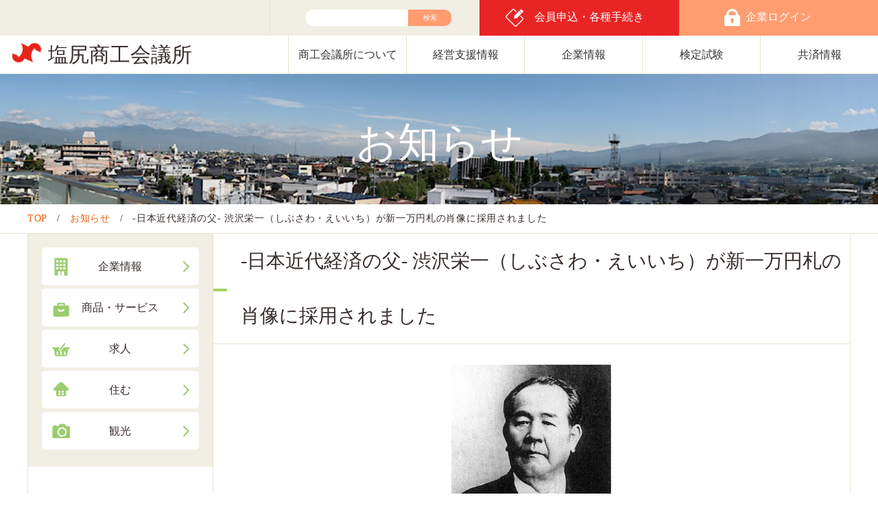

--- FILE ---
content_type: text/html; charset=UTF-8
request_url: https://www.shiojiri.or.jp/news/20190424/
body_size: 49586
content:
<!DOCTYPE html>
<html lang="ja">
<head>
	<meta charset="UTF-8">
	<meta name="viewport" content="width=device-width, user-scalable=no, initial-scale=1, maximum-scale=1">
	<meta http-equiv="X-UA-Compatible" content="IE=edge">
	<meta name="format-detection" content="telephone=no">
						<meta name="description" content="-日本近代経済の父- 渋沢栄一（しぶさわ・えいいち）が新一万円札の肖像に採用されました 写真：渋沢史料館所蔵東京商工会議所の初代会頭となった渋沢栄一　民間の経済団体として様々な活動をしている商工会議所。その原点の１つは1878年に創立した東…" />
			
	<link rel="stylesheet" href="/assets/css/import.css?20220222">
	<link rel="stylesheet" href="/assets/css/jquery.bxslider.css">
	<link rel="stylesheet" href="/assets/css/top.css?20220222">
	<link rel="stylesheet" href="/assets/css/style.css">
	<link rel="stylesheet" href="/assets/css/slick.css">
	<script src="/assets/js/jquery.min.js"></script>
	<script src="/assets/js/jquery.bxslider.js"></script>
	<script src="/assets/js/ofi.min.js"></script>
	<script src="/assets/js/function.js?20220222"></script>
	<script src="/assets/js/slick.min.js"></script>
	<script src="/assets/js/ofi.min.js"></script>
	<!--<script src="/assets/js/prefixes.js"></script>-->
	<title>-日本近代経済の父- 渋沢栄一（しぶさわ・えいいち）が新一万円札の肖像に採用されました &#8211; 塩尻商工会議所</title>
<meta name='robots' content='max-image-preview:large' />
<link rel='dns-prefetch' href='//stats.wp.com' />
<link rel='preconnect' href='//i0.wp.com' />
<link rel='preconnect' href='//c0.wp.com' />
<link rel="alternate" type="application/rss+xml" title="塩尻商工会議所 &raquo; フィード" href="https://www.shiojiri.or.jp/feed/" />
<link rel="alternate" type="application/rss+xml" title="塩尻商工会議所 &raquo; コメントフィード" href="https://www.shiojiri.or.jp/comments/feed/" />
<link rel="alternate" type="application/rss+xml" title="塩尻商工会議所 &raquo; -日本近代経済の父- 渋沢栄一（しぶさわ・えいいち）が新一万円札の肖像に採用されました のコメントのフィード" href="https://www.shiojiri.or.jp/news/20190424/feed/" />
<link rel="alternate" title="oEmbed (JSON)" type="application/json+oembed" href="https://www.shiojiri.or.jp/wp-json/oembed/1.0/embed?url=https%3A%2F%2Fwww.shiojiri.or.jp%2Fnews%2F20190424%2F" />
<link rel="alternate" title="oEmbed (XML)" type="text/xml+oembed" href="https://www.shiojiri.or.jp/wp-json/oembed/1.0/embed?url=https%3A%2F%2Fwww.shiojiri.or.jp%2Fnews%2F20190424%2F&#038;format=xml" />
<style id='wp-img-auto-sizes-contain-inline-css' type='text/css'>
img:is([sizes=auto i],[sizes^="auto," i]){contain-intrinsic-size:3000px 1500px}
/*# sourceURL=wp-img-auto-sizes-contain-inline-css */
</style>
<style id='wp-emoji-styles-inline-css' type='text/css'>

	img.wp-smiley, img.emoji {
		display: inline !important;
		border: none !important;
		box-shadow: none !important;
		height: 1em !important;
		width: 1em !important;
		margin: 0 0.07em !important;
		vertical-align: -0.1em !important;
		background: none !important;
		padding: 0 !important;
	}
/*# sourceURL=wp-emoji-styles-inline-css */
</style>
<style id='wp-block-library-inline-css' type='text/css'>
:root{--wp-block-synced-color:#7a00df;--wp-block-synced-color--rgb:122,0,223;--wp-bound-block-color:var(--wp-block-synced-color);--wp-editor-canvas-background:#ddd;--wp-admin-theme-color:#007cba;--wp-admin-theme-color--rgb:0,124,186;--wp-admin-theme-color-darker-10:#006ba1;--wp-admin-theme-color-darker-10--rgb:0,107,160.5;--wp-admin-theme-color-darker-20:#005a87;--wp-admin-theme-color-darker-20--rgb:0,90,135;--wp-admin-border-width-focus:2px}@media (min-resolution:192dpi){:root{--wp-admin-border-width-focus:1.5px}}.wp-element-button{cursor:pointer}:root .has-very-light-gray-background-color{background-color:#eee}:root .has-very-dark-gray-background-color{background-color:#313131}:root .has-very-light-gray-color{color:#eee}:root .has-very-dark-gray-color{color:#313131}:root .has-vivid-green-cyan-to-vivid-cyan-blue-gradient-background{background:linear-gradient(135deg,#00d084,#0693e3)}:root .has-purple-crush-gradient-background{background:linear-gradient(135deg,#34e2e4,#4721fb 50%,#ab1dfe)}:root .has-hazy-dawn-gradient-background{background:linear-gradient(135deg,#faaca8,#dad0ec)}:root .has-subdued-olive-gradient-background{background:linear-gradient(135deg,#fafae1,#67a671)}:root .has-atomic-cream-gradient-background{background:linear-gradient(135deg,#fdd79a,#004a59)}:root .has-nightshade-gradient-background{background:linear-gradient(135deg,#330968,#31cdcf)}:root .has-midnight-gradient-background{background:linear-gradient(135deg,#020381,#2874fc)}:root{--wp--preset--font-size--normal:16px;--wp--preset--font-size--huge:42px}.has-regular-font-size{font-size:1em}.has-larger-font-size{font-size:2.625em}.has-normal-font-size{font-size:var(--wp--preset--font-size--normal)}.has-huge-font-size{font-size:var(--wp--preset--font-size--huge)}.has-text-align-center{text-align:center}.has-text-align-left{text-align:left}.has-text-align-right{text-align:right}.has-fit-text{white-space:nowrap!important}#end-resizable-editor-section{display:none}.aligncenter{clear:both}.items-justified-left{justify-content:flex-start}.items-justified-center{justify-content:center}.items-justified-right{justify-content:flex-end}.items-justified-space-between{justify-content:space-between}.screen-reader-text{border:0;clip-path:inset(50%);height:1px;margin:-1px;overflow:hidden;padding:0;position:absolute;width:1px;word-wrap:normal!important}.screen-reader-text:focus{background-color:#ddd;clip-path:none;color:#444;display:block;font-size:1em;height:auto;left:5px;line-height:normal;padding:15px 23px 14px;text-decoration:none;top:5px;width:auto;z-index:100000}html :where(.has-border-color){border-style:solid}html :where([style*=border-top-color]){border-top-style:solid}html :where([style*=border-right-color]){border-right-style:solid}html :where([style*=border-bottom-color]){border-bottom-style:solid}html :where([style*=border-left-color]){border-left-style:solid}html :where([style*=border-width]){border-style:solid}html :where([style*=border-top-width]){border-top-style:solid}html :where([style*=border-right-width]){border-right-style:solid}html :where([style*=border-bottom-width]){border-bottom-style:solid}html :where([style*=border-left-width]){border-left-style:solid}html :where(img[class*=wp-image-]){height:auto;max-width:100%}:where(figure){margin:0 0 1em}html :where(.is-position-sticky){--wp-admin--admin-bar--position-offset:var(--wp-admin--admin-bar--height,0px)}@media screen and (max-width:600px){html :where(.is-position-sticky){--wp-admin--admin-bar--position-offset:0px}}

/*# sourceURL=wp-block-library-inline-css */
</style><style id='wp-block-heading-inline-css' type='text/css'>
h1:where(.wp-block-heading).has-background,h2:where(.wp-block-heading).has-background,h3:where(.wp-block-heading).has-background,h4:where(.wp-block-heading).has-background,h5:where(.wp-block-heading).has-background,h6:where(.wp-block-heading).has-background{padding:1.25em 2.375em}h1.has-text-align-left[style*=writing-mode]:where([style*=vertical-lr]),h1.has-text-align-right[style*=writing-mode]:where([style*=vertical-rl]),h2.has-text-align-left[style*=writing-mode]:where([style*=vertical-lr]),h2.has-text-align-right[style*=writing-mode]:where([style*=vertical-rl]),h3.has-text-align-left[style*=writing-mode]:where([style*=vertical-lr]),h3.has-text-align-right[style*=writing-mode]:where([style*=vertical-rl]),h4.has-text-align-left[style*=writing-mode]:where([style*=vertical-lr]),h4.has-text-align-right[style*=writing-mode]:where([style*=vertical-rl]),h5.has-text-align-left[style*=writing-mode]:where([style*=vertical-lr]),h5.has-text-align-right[style*=writing-mode]:where([style*=vertical-rl]),h6.has-text-align-left[style*=writing-mode]:where([style*=vertical-lr]),h6.has-text-align-right[style*=writing-mode]:where([style*=vertical-rl]){rotate:180deg}
/*# sourceURL=https://c0.wp.com/c/6.9/wp-includes/blocks/heading/style.min.css */
</style>
<style id='wp-block-image-inline-css' type='text/css'>
.wp-block-image>a,.wp-block-image>figure>a{display:inline-block}.wp-block-image img{box-sizing:border-box;height:auto;max-width:100%;vertical-align:bottom}@media not (prefers-reduced-motion){.wp-block-image img.hide{visibility:hidden}.wp-block-image img.show{animation:show-content-image .4s}}.wp-block-image[style*=border-radius] img,.wp-block-image[style*=border-radius]>a{border-radius:inherit}.wp-block-image.has-custom-border img{box-sizing:border-box}.wp-block-image.aligncenter{text-align:center}.wp-block-image.alignfull>a,.wp-block-image.alignwide>a{width:100%}.wp-block-image.alignfull img,.wp-block-image.alignwide img{height:auto;width:100%}.wp-block-image .aligncenter,.wp-block-image .alignleft,.wp-block-image .alignright,.wp-block-image.aligncenter,.wp-block-image.alignleft,.wp-block-image.alignright{display:table}.wp-block-image .aligncenter>figcaption,.wp-block-image .alignleft>figcaption,.wp-block-image .alignright>figcaption,.wp-block-image.aligncenter>figcaption,.wp-block-image.alignleft>figcaption,.wp-block-image.alignright>figcaption{caption-side:bottom;display:table-caption}.wp-block-image .alignleft{float:left;margin:.5em 1em .5em 0}.wp-block-image .alignright{float:right;margin:.5em 0 .5em 1em}.wp-block-image .aligncenter{margin-left:auto;margin-right:auto}.wp-block-image :where(figcaption){margin-bottom:1em;margin-top:.5em}.wp-block-image.is-style-circle-mask img{border-radius:9999px}@supports ((-webkit-mask-image:none) or (mask-image:none)) or (-webkit-mask-image:none){.wp-block-image.is-style-circle-mask img{border-radius:0;-webkit-mask-image:url('data:image/svg+xml;utf8,<svg viewBox="0 0 100 100" xmlns="http://www.w3.org/2000/svg"><circle cx="50" cy="50" r="50"/></svg>');mask-image:url('data:image/svg+xml;utf8,<svg viewBox="0 0 100 100" xmlns="http://www.w3.org/2000/svg"><circle cx="50" cy="50" r="50"/></svg>');mask-mode:alpha;-webkit-mask-position:center;mask-position:center;-webkit-mask-repeat:no-repeat;mask-repeat:no-repeat;-webkit-mask-size:contain;mask-size:contain}}:root :where(.wp-block-image.is-style-rounded img,.wp-block-image .is-style-rounded img){border-radius:9999px}.wp-block-image figure{margin:0}.wp-lightbox-container{display:flex;flex-direction:column;position:relative}.wp-lightbox-container img{cursor:zoom-in}.wp-lightbox-container img:hover+button{opacity:1}.wp-lightbox-container button{align-items:center;backdrop-filter:blur(16px) saturate(180%);background-color:#5a5a5a40;border:none;border-radius:4px;cursor:zoom-in;display:flex;height:20px;justify-content:center;opacity:0;padding:0;position:absolute;right:16px;text-align:center;top:16px;width:20px;z-index:100}@media not (prefers-reduced-motion){.wp-lightbox-container button{transition:opacity .2s ease}}.wp-lightbox-container button:focus-visible{outline:3px auto #5a5a5a40;outline:3px auto -webkit-focus-ring-color;outline-offset:3px}.wp-lightbox-container button:hover{cursor:pointer;opacity:1}.wp-lightbox-container button:focus{opacity:1}.wp-lightbox-container button:focus,.wp-lightbox-container button:hover,.wp-lightbox-container button:not(:hover):not(:active):not(.has-background){background-color:#5a5a5a40;border:none}.wp-lightbox-overlay{box-sizing:border-box;cursor:zoom-out;height:100vh;left:0;overflow:hidden;position:fixed;top:0;visibility:hidden;width:100%;z-index:100000}.wp-lightbox-overlay .close-button{align-items:center;cursor:pointer;display:flex;justify-content:center;min-height:40px;min-width:40px;padding:0;position:absolute;right:calc(env(safe-area-inset-right) + 16px);top:calc(env(safe-area-inset-top) + 16px);z-index:5000000}.wp-lightbox-overlay .close-button:focus,.wp-lightbox-overlay .close-button:hover,.wp-lightbox-overlay .close-button:not(:hover):not(:active):not(.has-background){background:none;border:none}.wp-lightbox-overlay .lightbox-image-container{height:var(--wp--lightbox-container-height);left:50%;overflow:hidden;position:absolute;top:50%;transform:translate(-50%,-50%);transform-origin:top left;width:var(--wp--lightbox-container-width);z-index:9999999999}.wp-lightbox-overlay .wp-block-image{align-items:center;box-sizing:border-box;display:flex;height:100%;justify-content:center;margin:0;position:relative;transform-origin:0 0;width:100%;z-index:3000000}.wp-lightbox-overlay .wp-block-image img{height:var(--wp--lightbox-image-height);min-height:var(--wp--lightbox-image-height);min-width:var(--wp--lightbox-image-width);width:var(--wp--lightbox-image-width)}.wp-lightbox-overlay .wp-block-image figcaption{display:none}.wp-lightbox-overlay button{background:none;border:none}.wp-lightbox-overlay .scrim{background-color:#fff;height:100%;opacity:.9;position:absolute;width:100%;z-index:2000000}.wp-lightbox-overlay.active{visibility:visible}@media not (prefers-reduced-motion){.wp-lightbox-overlay.active{animation:turn-on-visibility .25s both}.wp-lightbox-overlay.active img{animation:turn-on-visibility .35s both}.wp-lightbox-overlay.show-closing-animation:not(.active){animation:turn-off-visibility .35s both}.wp-lightbox-overlay.show-closing-animation:not(.active) img{animation:turn-off-visibility .25s both}.wp-lightbox-overlay.zoom.active{animation:none;opacity:1;visibility:visible}.wp-lightbox-overlay.zoom.active .lightbox-image-container{animation:lightbox-zoom-in .4s}.wp-lightbox-overlay.zoom.active .lightbox-image-container img{animation:none}.wp-lightbox-overlay.zoom.active .scrim{animation:turn-on-visibility .4s forwards}.wp-lightbox-overlay.zoom.show-closing-animation:not(.active){animation:none}.wp-lightbox-overlay.zoom.show-closing-animation:not(.active) .lightbox-image-container{animation:lightbox-zoom-out .4s}.wp-lightbox-overlay.zoom.show-closing-animation:not(.active) .lightbox-image-container img{animation:none}.wp-lightbox-overlay.zoom.show-closing-animation:not(.active) .scrim{animation:turn-off-visibility .4s forwards}}@keyframes show-content-image{0%{visibility:hidden}99%{visibility:hidden}to{visibility:visible}}@keyframes turn-on-visibility{0%{opacity:0}to{opacity:1}}@keyframes turn-off-visibility{0%{opacity:1;visibility:visible}99%{opacity:0;visibility:visible}to{opacity:0;visibility:hidden}}@keyframes lightbox-zoom-in{0%{transform:translate(calc((-100vw + var(--wp--lightbox-scrollbar-width))/2 + var(--wp--lightbox-initial-left-position)),calc(-50vh + var(--wp--lightbox-initial-top-position))) scale(var(--wp--lightbox-scale))}to{transform:translate(-50%,-50%) scale(1)}}@keyframes lightbox-zoom-out{0%{transform:translate(-50%,-50%) scale(1);visibility:visible}99%{visibility:visible}to{transform:translate(calc((-100vw + var(--wp--lightbox-scrollbar-width))/2 + var(--wp--lightbox-initial-left-position)),calc(-50vh + var(--wp--lightbox-initial-top-position))) scale(var(--wp--lightbox-scale));visibility:hidden}}
/*# sourceURL=https://c0.wp.com/c/6.9/wp-includes/blocks/image/style.min.css */
</style>
<style id='wp-block-paragraph-inline-css' type='text/css'>
.is-small-text{font-size:.875em}.is-regular-text{font-size:1em}.is-large-text{font-size:2.25em}.is-larger-text{font-size:3em}.has-drop-cap:not(:focus):first-letter{float:left;font-size:8.4em;font-style:normal;font-weight:100;line-height:.68;margin:.05em .1em 0 0;text-transform:uppercase}body.rtl .has-drop-cap:not(:focus):first-letter{float:none;margin-left:.1em}p.has-drop-cap.has-background{overflow:hidden}:root :where(p.has-background){padding:1.25em 2.375em}:where(p.has-text-color:not(.has-link-color)) a{color:inherit}p.has-text-align-left[style*="writing-mode:vertical-lr"],p.has-text-align-right[style*="writing-mode:vertical-rl"]{rotate:180deg}
/*# sourceURL=https://c0.wp.com/c/6.9/wp-includes/blocks/paragraph/style.min.css */
</style>
<style id='global-styles-inline-css' type='text/css'>
:root{--wp--preset--aspect-ratio--square: 1;--wp--preset--aspect-ratio--4-3: 4/3;--wp--preset--aspect-ratio--3-4: 3/4;--wp--preset--aspect-ratio--3-2: 3/2;--wp--preset--aspect-ratio--2-3: 2/3;--wp--preset--aspect-ratio--16-9: 16/9;--wp--preset--aspect-ratio--9-16: 9/16;--wp--preset--color--black: #000000;--wp--preset--color--cyan-bluish-gray: #abb8c3;--wp--preset--color--white: #ffffff;--wp--preset--color--pale-pink: #f78da7;--wp--preset--color--vivid-red: #cf2e2e;--wp--preset--color--luminous-vivid-orange: #ff6900;--wp--preset--color--luminous-vivid-amber: #fcb900;--wp--preset--color--light-green-cyan: #7bdcb5;--wp--preset--color--vivid-green-cyan: #00d084;--wp--preset--color--pale-cyan-blue: #8ed1fc;--wp--preset--color--vivid-cyan-blue: #0693e3;--wp--preset--color--vivid-purple: #9b51e0;--wp--preset--gradient--vivid-cyan-blue-to-vivid-purple: linear-gradient(135deg,rgb(6,147,227) 0%,rgb(155,81,224) 100%);--wp--preset--gradient--light-green-cyan-to-vivid-green-cyan: linear-gradient(135deg,rgb(122,220,180) 0%,rgb(0,208,130) 100%);--wp--preset--gradient--luminous-vivid-amber-to-luminous-vivid-orange: linear-gradient(135deg,rgb(252,185,0) 0%,rgb(255,105,0) 100%);--wp--preset--gradient--luminous-vivid-orange-to-vivid-red: linear-gradient(135deg,rgb(255,105,0) 0%,rgb(207,46,46) 100%);--wp--preset--gradient--very-light-gray-to-cyan-bluish-gray: linear-gradient(135deg,rgb(238,238,238) 0%,rgb(169,184,195) 100%);--wp--preset--gradient--cool-to-warm-spectrum: linear-gradient(135deg,rgb(74,234,220) 0%,rgb(151,120,209) 20%,rgb(207,42,186) 40%,rgb(238,44,130) 60%,rgb(251,105,98) 80%,rgb(254,248,76) 100%);--wp--preset--gradient--blush-light-purple: linear-gradient(135deg,rgb(255,206,236) 0%,rgb(152,150,240) 100%);--wp--preset--gradient--blush-bordeaux: linear-gradient(135deg,rgb(254,205,165) 0%,rgb(254,45,45) 50%,rgb(107,0,62) 100%);--wp--preset--gradient--luminous-dusk: linear-gradient(135deg,rgb(255,203,112) 0%,rgb(199,81,192) 50%,rgb(65,88,208) 100%);--wp--preset--gradient--pale-ocean: linear-gradient(135deg,rgb(255,245,203) 0%,rgb(182,227,212) 50%,rgb(51,167,181) 100%);--wp--preset--gradient--electric-grass: linear-gradient(135deg,rgb(202,248,128) 0%,rgb(113,206,126) 100%);--wp--preset--gradient--midnight: linear-gradient(135deg,rgb(2,3,129) 0%,rgb(40,116,252) 100%);--wp--preset--font-size--small: 13px;--wp--preset--font-size--medium: 20px;--wp--preset--font-size--large: 36px;--wp--preset--font-size--x-large: 42px;--wp--preset--spacing--20: 0.44rem;--wp--preset--spacing--30: 0.67rem;--wp--preset--spacing--40: 1rem;--wp--preset--spacing--50: 1.5rem;--wp--preset--spacing--60: 2.25rem;--wp--preset--spacing--70: 3.38rem;--wp--preset--spacing--80: 5.06rem;--wp--preset--shadow--natural: 6px 6px 9px rgba(0, 0, 0, 0.2);--wp--preset--shadow--deep: 12px 12px 50px rgba(0, 0, 0, 0.4);--wp--preset--shadow--sharp: 6px 6px 0px rgba(0, 0, 0, 0.2);--wp--preset--shadow--outlined: 6px 6px 0px -3px rgb(255, 255, 255), 6px 6px rgb(0, 0, 0);--wp--preset--shadow--crisp: 6px 6px 0px rgb(0, 0, 0);}:where(.is-layout-flex){gap: 0.5em;}:where(.is-layout-grid){gap: 0.5em;}body .is-layout-flex{display: flex;}.is-layout-flex{flex-wrap: wrap;align-items: center;}.is-layout-flex > :is(*, div){margin: 0;}body .is-layout-grid{display: grid;}.is-layout-grid > :is(*, div){margin: 0;}:where(.wp-block-columns.is-layout-flex){gap: 2em;}:where(.wp-block-columns.is-layout-grid){gap: 2em;}:where(.wp-block-post-template.is-layout-flex){gap: 1.25em;}:where(.wp-block-post-template.is-layout-grid){gap: 1.25em;}.has-black-color{color: var(--wp--preset--color--black) !important;}.has-cyan-bluish-gray-color{color: var(--wp--preset--color--cyan-bluish-gray) !important;}.has-white-color{color: var(--wp--preset--color--white) !important;}.has-pale-pink-color{color: var(--wp--preset--color--pale-pink) !important;}.has-vivid-red-color{color: var(--wp--preset--color--vivid-red) !important;}.has-luminous-vivid-orange-color{color: var(--wp--preset--color--luminous-vivid-orange) !important;}.has-luminous-vivid-amber-color{color: var(--wp--preset--color--luminous-vivid-amber) !important;}.has-light-green-cyan-color{color: var(--wp--preset--color--light-green-cyan) !important;}.has-vivid-green-cyan-color{color: var(--wp--preset--color--vivid-green-cyan) !important;}.has-pale-cyan-blue-color{color: var(--wp--preset--color--pale-cyan-blue) !important;}.has-vivid-cyan-blue-color{color: var(--wp--preset--color--vivid-cyan-blue) !important;}.has-vivid-purple-color{color: var(--wp--preset--color--vivid-purple) !important;}.has-black-background-color{background-color: var(--wp--preset--color--black) !important;}.has-cyan-bluish-gray-background-color{background-color: var(--wp--preset--color--cyan-bluish-gray) !important;}.has-white-background-color{background-color: var(--wp--preset--color--white) !important;}.has-pale-pink-background-color{background-color: var(--wp--preset--color--pale-pink) !important;}.has-vivid-red-background-color{background-color: var(--wp--preset--color--vivid-red) !important;}.has-luminous-vivid-orange-background-color{background-color: var(--wp--preset--color--luminous-vivid-orange) !important;}.has-luminous-vivid-amber-background-color{background-color: var(--wp--preset--color--luminous-vivid-amber) !important;}.has-light-green-cyan-background-color{background-color: var(--wp--preset--color--light-green-cyan) !important;}.has-vivid-green-cyan-background-color{background-color: var(--wp--preset--color--vivid-green-cyan) !important;}.has-pale-cyan-blue-background-color{background-color: var(--wp--preset--color--pale-cyan-blue) !important;}.has-vivid-cyan-blue-background-color{background-color: var(--wp--preset--color--vivid-cyan-blue) !important;}.has-vivid-purple-background-color{background-color: var(--wp--preset--color--vivid-purple) !important;}.has-black-border-color{border-color: var(--wp--preset--color--black) !important;}.has-cyan-bluish-gray-border-color{border-color: var(--wp--preset--color--cyan-bluish-gray) !important;}.has-white-border-color{border-color: var(--wp--preset--color--white) !important;}.has-pale-pink-border-color{border-color: var(--wp--preset--color--pale-pink) !important;}.has-vivid-red-border-color{border-color: var(--wp--preset--color--vivid-red) !important;}.has-luminous-vivid-orange-border-color{border-color: var(--wp--preset--color--luminous-vivid-orange) !important;}.has-luminous-vivid-amber-border-color{border-color: var(--wp--preset--color--luminous-vivid-amber) !important;}.has-light-green-cyan-border-color{border-color: var(--wp--preset--color--light-green-cyan) !important;}.has-vivid-green-cyan-border-color{border-color: var(--wp--preset--color--vivid-green-cyan) !important;}.has-pale-cyan-blue-border-color{border-color: var(--wp--preset--color--pale-cyan-blue) !important;}.has-vivid-cyan-blue-border-color{border-color: var(--wp--preset--color--vivid-cyan-blue) !important;}.has-vivid-purple-border-color{border-color: var(--wp--preset--color--vivid-purple) !important;}.has-vivid-cyan-blue-to-vivid-purple-gradient-background{background: var(--wp--preset--gradient--vivid-cyan-blue-to-vivid-purple) !important;}.has-light-green-cyan-to-vivid-green-cyan-gradient-background{background: var(--wp--preset--gradient--light-green-cyan-to-vivid-green-cyan) !important;}.has-luminous-vivid-amber-to-luminous-vivid-orange-gradient-background{background: var(--wp--preset--gradient--luminous-vivid-amber-to-luminous-vivid-orange) !important;}.has-luminous-vivid-orange-to-vivid-red-gradient-background{background: var(--wp--preset--gradient--luminous-vivid-orange-to-vivid-red) !important;}.has-very-light-gray-to-cyan-bluish-gray-gradient-background{background: var(--wp--preset--gradient--very-light-gray-to-cyan-bluish-gray) !important;}.has-cool-to-warm-spectrum-gradient-background{background: var(--wp--preset--gradient--cool-to-warm-spectrum) !important;}.has-blush-light-purple-gradient-background{background: var(--wp--preset--gradient--blush-light-purple) !important;}.has-blush-bordeaux-gradient-background{background: var(--wp--preset--gradient--blush-bordeaux) !important;}.has-luminous-dusk-gradient-background{background: var(--wp--preset--gradient--luminous-dusk) !important;}.has-pale-ocean-gradient-background{background: var(--wp--preset--gradient--pale-ocean) !important;}.has-electric-grass-gradient-background{background: var(--wp--preset--gradient--electric-grass) !important;}.has-midnight-gradient-background{background: var(--wp--preset--gradient--midnight) !important;}.has-small-font-size{font-size: var(--wp--preset--font-size--small) !important;}.has-medium-font-size{font-size: var(--wp--preset--font-size--medium) !important;}.has-large-font-size{font-size: var(--wp--preset--font-size--large) !important;}.has-x-large-font-size{font-size: var(--wp--preset--font-size--x-large) !important;}
/*# sourceURL=global-styles-inline-css */
</style>

<style id='classic-theme-styles-inline-css' type='text/css'>
/*! This file is auto-generated */
.wp-block-button__link{color:#fff;background-color:#32373c;border-radius:9999px;box-shadow:none;text-decoration:none;padding:calc(.667em + 2px) calc(1.333em + 2px);font-size:1.125em}.wp-block-file__button{background:#32373c;color:#fff;text-decoration:none}
/*# sourceURL=/wp-includes/css/classic-themes.min.css */
</style>
<link rel='stylesheet' id='contact-form-7-css' href='https://www.shiojiri.or.jp/wp-content/plugins/contact-form-7/includes/css/styles.css?ver=6.1.4' type='text/css' media='all' />
<link rel='stylesheet' id='contact-form-7-confirm-css' href='https://www.shiojiri.or.jp/wp-content/plugins/contact-form-7-add-confirm/includes/css/styles.css?ver=5.1' type='text/css' media='all' />
<link rel='stylesheet' id='jquery-ui-dialog-min-css-css' href='https://c0.wp.com/c/6.9/wp-includes/css/jquery-ui-dialog.min.css' type='text/css' media='all' />
<link rel='stylesheet' id='wp-members-css' href='https://www.shiojiri.or.jp/wp-content/plugins/wp-members/assets/css/forms/generic-no-float.min.css?ver=3.5.5.1' type='text/css' media='all' />
<script type="text/javascript" src="https://c0.wp.com/c/6.9/wp-includes/js/jquery/jquery.min.js" id="jquery-core-js"></script>
<script type="text/javascript" src="https://c0.wp.com/c/6.9/wp-includes/js/jquery/jquery-migrate.min.js" id="jquery-migrate-js"></script>
<link rel="https://api.w.org/" href="https://www.shiojiri.or.jp/wp-json/" /><link rel="alternate" title="JSON" type="application/json" href="https://www.shiojiri.or.jp/wp-json/wp/v2/posts/8431" /><link rel="EditURI" type="application/rsd+xml" title="RSD" href="https://www.shiojiri.or.jp/xmlrpc.php?rsd" />
<link rel="canonical" href="https://www.shiojiri.or.jp/news/20190424/" />
<link rel='shortlink' href='https://www.shiojiri.or.jp/?p=8431' />
	<style>img#wpstats{display:none}</style>
		
<!-- Jetpack Open Graph Tags -->
<meta property="og:type" content="article" />
<meta property="og:title" content="-日本近代経済の父- 渋沢栄一（しぶさわ・えいいち）が新一万円札の肖像に採用されました" />
<meta property="og:url" content="https://www.shiojiri.or.jp/news/20190424/" />
<meta property="og:description" content="写真：渋沢史料館所蔵 東京商工会議所の初代会頭となった渋沢栄一 　民間の経済団体として様々な活動をしている商工&hellip;" />
<meta property="article:published_time" content="2019-04-24T00:05:06+00:00" />
<meta property="article:modified_time" content="2019-04-24T00:05:08+00:00" />
<meta property="og:site_name" content="塩尻商工会議所" />
<meta property="og:image" content="https://www.shiojiri.or.jp/wp-content/uploads/2019/04/shibusawaeiichi-233x300.jpg" />
<meta property="og:image:width" content="233" />
<meta property="og:image:height" content="300" />
<meta property="og:image:alt" content="" />
<meta property="og:locale" content="ja_JP" />
<meta name="twitter:text:title" content="-日本近代経済の父- 渋沢栄一（しぶさわ・えいいち）が新一万円札の肖像に採用されました" />
<meta name="twitter:image" content="https://www.shiojiri.or.jp/wp-content/uploads/2019/04/shibusawaeiichi-233x300.jpg?w=144" />
<meta name="twitter:card" content="summary" />

<!-- End Jetpack Open Graph Tags -->
	<link rel="stylesheet" href="/assets/css/override.css">
	<link rel="shortcut icon" href="/assets/img/common/favicon.ico" type="image/x-icon">
		<!-- Global site tag (gtag.js) - Google Analytics -->
	<script async src="https://www.googletagmanager.com/gtag/js?id=UA-2707423-1"></script>
	<script>
	  window.dataLayer = window.dataLayer || [];
	  function gtag(){dataLayer.push(arguments);}
	  gtag('js', new Date());

	  gtag('config', 'UA-2707423-1');
	</script>
	<meta name="google-site-verification" content="2b2Pyn-SuG8FRZzf3FmaT7kIxmo0MvP7w0dF6mB_Ig4" />
	</head>

<body class="wp-singular post-template-default single single-post postid-8431 single-format-standard wp-theme-scci">
	<div class="Site__Container" id="top">
		<header id="masthead" class="">
			<div class="Header__Tool">
				<ul>
					<li></li>
					<li>
						<form class="Search__Box" role="search" method="get" action="/"> <input type="text" name="s" id="s" value="" placeholder=""> <input type="submit" value="検索"></form>
					</li>
					<li><a href="https://www.shiojiri.or.jp/my-page/">企業ログイン</a></li>
					<li><a href="https://www.shiojiri.or.jp/about/admission/">会員申込・各種手続き</a></li>
				</ul>
			</div><!-- .Header__Tool -->
			<div class="Header__Menu">
				<h1><a href="/">塩尻商工会議所</a></h1>
				<div class="Header__Sp__Tool">
					<div class="Search"><a href="https://www.shiojiri.or.jp/my-page/"><img src="/assets/img/common/login_sp.png"></a></div>
					<!--div class="Login"><img src="/assets/img/common/search.png"></div-->
				</div><!-- .Header__Sp__Tool -->
				<div class="Header__Sp-Button"> <span></span> <span></span> <span></span> </div>
				<div class="Header__Nav-Wrapper">
					<nav>
						<ul>
							<li><a href="https://www.shiojiri.or.jp/about/">商工会議所について</a></li>
							<li><a href="https://www.shiojiri.or.jp/management-support/">経営支援情報</a></li>
							<li><a href="https://www.shiojiri.or.jp/company-search/">企業情報</a></li>
							<li><a href="https://www.shiojiri.or.jp/kentei/">検定試験</a></li>
							<li><a href="https://www.shiojiri.or.jp/management-support/kyosai/">共済情報</a></li>
							<li class="Sp_menu">
								<ul>
									<li><a href="https://www.shiojiri.or.jp/company-search/">企業情報</a></li>
									<li><a href="https://www.shiojiri.or.jp/promotion/">商品・サービス</a></li>
									<li><a href="https://www.shiojiri.or.jp/recruit/">求人</a></li>
									<li><a href="https://www.shiojiri.or.jp/live/">住む</a></li>
									<li><a href="https://www.shiojiri.or.jp/kanko/">観光</a></li>
								</ul>
							</li>
							<li class="Sp_menu">
								<form class="Search__Box" role="search" method="get" action="/"> <input type="text" name="s" id="s" value="" placeholder=""> <input type="submit" value="検索"></form>
							</li>
						</ul>
					</nav>
				</div><!-- .Header__Nav-Wrapper -->
			</div><!-- .Header__Menu -->
		</header><!-- #masthead -->

		<div id="content" class="">
<!-- single -->
	<div id="primary" class="content-area">
		<main id="main" class="site-main">
									<article>
				<section class="Key__Visual"><h1>お知らせ</h1></section>

				<div class="Bred-Crumbs"><ol><li class="Bred-Crumbs__Item"><a href="https://www.shiojiri.or.jp/" class="home">TOP</a></li><li class="Bred-Crumbs__Item"><a href="https://www.shiojiri.or.jp/category/news/">お知らせ</a></li><li class="Bred-Crumbs__Item">-日本近代経済の父- 渋沢栄一（しぶさわ・えいいち）が新一万円札の肖像に採用されました</li></ol></div>
				</div>

				<div class="Contents-Wrappper">
					<div class="Contents-Wrappper__Inner">
						<div class="Two__Column">

											<section class="Left__Menu">
					<div class="Left__Menu-Body">
																		<div class="Tool__List">
							<ul>
								<li><a href="https://www.shiojiri.or.jp/company-search/">企業情報</a></li>
								<li><a href="https://www.shiojiri.or.jp/promotion/">商品・サービス</a></li>
								<li><a href="https://www.shiojiri.or.jp/recruit/">求人</a></li>
								<li><a href="https://www.shiojiri.or.jp/live/">住む</a></li>
								<li><a href="https://www.shiojiri.or.jp/kanko/">観光</a></li>
							</ul>
						</div>
					</div>
				</section>
				
														<section class="Contents__Area">

								<h1>-日本近代経済の父- 渋沢栄一（しぶさわ・えいいち）が新一万円札の肖像に採用されました</h1>

								<div class="Article__Block Article__Style">
									
<div class="wp-block-image"><figure class="aligncenter"><img data-recalc-dims="1" fetchpriority="high" decoding="async" width="233" height="300" src="https://i0.wp.com/www.shiojiri.or.jp/wp-content/uploads/2019/04/shibusawaeiichi-233x300.jpg?resize=233%2C300&#038;ssl=1" alt="" class="wp-image-8432"/><figcaption>写真：渋沢史料館所蔵</figcaption></figure></div>



<h4 class="wp-block-heading">東京商工会議所の初代会頭となった渋沢栄一</h4>



<p>　民間の経済団体として様々な活動をしている商工会議所。その原点の１つは1878年に創立した東京商法会議所です。渋沢栄一は初代会頭に就任して中心的な役割を果たし、後継団体である東京商工会、東京商業会議所の会頭も務めるなど、「商人の輿論(よろん)をつくる」べく、その代表として尽力しました。</p>



<h4 class="wp-block-heading">渋沢栄一の功績</h4>



<p>渋沢栄一は、天保11年（1840）に現在の埼玉県に生まれました。 慶応3年（1867）に渡航して西欧先進諸国を歴訪し、経済制度や近代的技術を見学。帰国後、明治新政府に出仕して、租税事務の処理、新貨条例・造幣規則、国立銀行条例の起草立案などに当たりますが、ほどなく実業界に転進しました。 <br>　その後、第一国立銀行の設立を皮切りに、今や日本を代表する 企業約500社の設立・育成に関わりました。　また、渋沢栄一は福祉や教育などの社会事業にも熱心に取り組み、600余りの社会事業に力を注ぎました。</p>



<h4 class="wp-block-heading">渋沢栄一が関わった企業の一例</h4>



<p>渋沢栄一が関わった企業の一例東京海上日動火災保険(株)、王子製紙(株)、東日本旅客鉄道(株)、日本郵船(株)、東京ガス(株)、日本煉瓦製造(株)、清水建設(株)、(株)日本経済新聞社、(株)帝国ホテル、川崎重工(株)、太平洋セメント(株)、サッポロビール(株)、アサヒビール(株)、東宝(株)、秩父鉄道(株)、(株)埼玉りそな銀行<br>　<br>　</p>
								</div><!-- .Article__Block -->

							</section><!-- .Contents__Area -->				
						</div><!-- .Two__Column -->
					</div><!-- .Contents-Wrappper__Inner -->
				</div><!-- .Contents-Wrappper -->
			</article>
			
					</main><!-- #main -->
		
	</div><!-- #primary -->

				<section class="ToolBox">
					<div class="Contents-Inner">
						<div class="ToolBox__Header">
							<h3>経営支援情報</h3>
						</div>
						<ul class="ToolBox__List">
							<li>
								<h4><span class="icon01">経営相談</span></h4>
								<dl><dt><a href="https://www.shiojiri.or.jp/management-support/management/management-about/" >経営相談について</a></dt><dt><a href="https://www.shiojiri.or.jp/management-support/case_studies/" >経営支援事例紹介</a></dt><dt><a href="https://www.shiojiri.or.jp/management-support/management/zeimu-romu/" >税務・記帳・労務相談</a></dt><dd><a href="https://www.shiojiri.or.jp/management-support/management/zeimu-romu/zeimu-romu-about/" >税務・記帳・労務相談について</a></dd><dd><a href="https://www.shiojiri.or.jp/management-support/management/zeimu-romu/shinsei/" >各種届け出書・申請用紙ダウンロード</a></dd><dd><a href="https://www.shiojiri.or.jp/management-support/management/zeimu-romu/koujyo/" >給与と賞与からの控除額表(社会保険・源泉所得税他)</a></dd><dd><a href="https://www.shiojiri.or.jp/management-support/management/zeimu-romu/zeimu/" >所得税の改正事項及び消費税チェック表</a></dd><dd><a href="https://www.shiojiri.or.jp/management-support/management/zeimu-romu/nenmatsu/" >年末調整のしかた</a></dd><dt><a href="https://www.shiojiri.or.jp/management-support/management/expert/" >専門家派遣制度</a></dt><dt><a href="https://www.shiojiri.or.jp/management-support/management/established/" >創業支援事業</a></dt><dt><a href="https://www.shiojiri.or.jp/management-support/management/hukkouiin/" >小規模企業振興委員</a></dt><dt><a href="https://www.shiojiri.or.jp/management-support/management/shinsei/" >各種申請・証明</a></dt><dd><a href="https://www.shiojiri.or.jp/management-support/management/shinsei/trade/" >貿易関係証明</a></dd><dd><a href="https://www.shiojiri.or.jp/management-support/management/shinsei/recycle/" >容器包装リサイクル</a></dd><dt><a href="https://www.shiojiri.or.jp/management-support/labor-insurance/li-about/" >労働保険について</a></dt><dd><a href="https://www.shiojiri.or.jp/management-support/labor-insurance/kumiai-itaku/" >労働保険事務組合委託事業主様へ</a></dd><dt><a href="https://www.shiojiri.or.jp/management-support/management/kenkoukeiei/" >健康経営について</a></dt></dl>							</li>
							<li>
								<h4><span class="icon07">経営発達支援計画</span></h4>
								<dl><dt><a href="https://www.shiojiri.or.jp/management-support/development-support-project/about/" >経営発達支援計画について</a></dt></dl>							</li>
							<li>
								<h4><span class="icon02">金融相談</span></h4>
								<dl><dt><a href="https://www.shiojiri.or.jp/management-support/finance/finance-about/" >金融相談について</a></dt><dt><a href="https://www.shiojiri.or.jp/management-support/finance/marukei/" >マル経融資（小規模事業者経営改善資金）</a></dt><dt><a href="https://www.shiojiri.or.jp/management-support/finance/kouko/" >金融支援事業（１日公庫夏、冬）</a></dt><dt><a href="https://www.shiojiri.or.jp/management-support/finance/shiori/" >金融のしおり</a></dt></dl>							</li>
							<li>
								<h4><span class="icon03">補助金情報</span></h4>
								<dl><dt><a href="https://www.shiojiri.or.jp/management-support/subsidy/order/" >受発注支援事業補助金</a></dt><dt><a href="https://www.shiojiri.or.jp/management-support/subsidy/2025_digitization/" >2025年度中小企業デジタル化促進事業補助金</a></dt><dt><a href="https://www.shiojiri.or.jp/management-support/subsidy/2025_manpower/" >2025年度塩尻市人材確保支援事業補助金</a></dt><dt><a href="https://www.shiojiri.or.jp/management-support/subsidy/2025_human_resources_capabilities/" >2025年度塩尻市人材能力開発支援事業補助金</a></dt><dt><a href="https://www.shiojiri.or.jp/management-support/subsidy/national-policy/" >国施策一覧</a></dt><dt><a href="https://www.shiojiri.or.jp/management-support/subsidy/prefectural-policy/" >長野県施策一覧</a></dt><dt><a href="https://www.shiojiri.or.jp/management-support/subsidy/municipal-policy/" >塩尻市施策一覧</a></dt></dl>							</li>
							<li>
								<h4><span class="icon05">共済情報</span></h4>
								<dl><dt><a href="https://www.shiojiri.or.jp/management-support/kyosai/kikyou-kyosai/" >ききょう共済</a></dt><dt><a href="https://www.shiojiri.or.jp/management-support/kyosai/sk-tsbs/" >小規模企業共済・倒産防止共済</a></dt><dt><a href="https://www.axa.co.jp/" target="_blank" rel="noreferrer noopener" aria-label="アクサ生命(新しいタブで開く)">アクサ生命</a></dt><dt><a href="https://www.shiojiri.or.jp/management-support/kyosai/alps-kasai/" >長野県火災共済協同組合</a></dt><dt><a href="https://www.shiojiri.or.jp/management-support/kyosai/naganokyosai/" >長野県福祉共済協同組合</a></dt><dt><a href="https://www.shiojiri.or.jp/management-support/kyosai/nisyou-sonpo/" >日本商工会議所の商工会議所会員向け保険制度</a></dt><dt><a href="https://www.shiojiri.or.jp/management-support/kyosai/tokutai/" >特定退職金共済制度</a></dt></dl>							</li>
							<li>
								<h4><span class="icon06">青年部・女性会</span></h4>
								<dl><dt><a href="https://www.shiojiri.or.jp/management-support/seinenbu-zyoseikai/yeg/" >塩尻商工会議所青年部</a></dt><dt><a href="https://www.shiojiri.or.jp/management-support/seinenbu-zyoseikai/joseikai/" >塩尻商工会議所女性会</a></dt></dl>							</li>
							<li></li>
						</ul>
					</div>
				</section><!-- .ToolBox -->

	</div><!-- #content -->
</div><!-- .Site__Container -->

	<footer id="colophon" class="site-footer">
		<!--div class="Admission">
		  <a href="https://www.shiojiri.or.jp/about/admission/">
		    <div class="Icon"><img src="/assets/img/common/nyukai01.png" alt="入会"></div>
		    <div class="Text">入会したい時は</div>
		  </a>
		</div><!-- .Admission -->
		<div class="Footer__Inner">
			<div class="Footer__Box">
				<div class="Footer__Box__Inner">
					<p class="Footer__Logo">塩尻商工会議所</p>
					<address style="font-size: 1.5rem;font-weight: bold;">〒399-0736 長野県塩尻市大門一番町12-2 えんぱーく406<br>TEL:0263-52-0258　FAX:0263-51-1388</address>
					<p style="margin-top: 10px;">楢川支所</p>
					<address>〒399-6302　長野県塩尻市木曽平沢2221-1<br>楢川支所に御用の方は<a href="https://www.shiojiri.or.jp/accessmap/#narakawa">こちら</a>をご確認ください</address>
				</div><!-- .Footer__Box__Inner -->
				<div class="Footer__Box__Inner">
					<ul class="">
						<li><a href="https://www.shiojiri.or.jp/my-page/">企業ログイン</a></li>
						<!--li><a href="https://www.shiojiri.or.jp/contact/">お問合せ</a></li-->
						<!--li><a href=""><img src="/assets/img/common/tw.png"></a></li-->
						<li><a href="https://www.facebook.com/shiojiricci" target="_blank"><img src="/assets/img/common/fb.png"></a></li>
						<li><a href="https://page.line.me/828sirxt" target="_blank"><img src="/assets/img/common/line.png" alt="LINE"></a></li>
						<li><a href="https://www.shiojiri.or.jp/agreement/">個人情報保護方針</a></li>
						<li><a href="https://www.shiojiri.or.jp/accessmap/">アクセスマップ</a></li>
						<li><a href="#" id="page_top_header">ページトップへ</a></li>
					</ul>
				</div><!-- .Footer__Box__Inner -->
			</div><!-- .Footer__Box -->
			<div class="Copyright"> Copyright (c) Shiojiri Chamber of Commerce &amp; Industry All rights </div>
		</div><!-- .Footer__Inner -->
 	</footer>

<script type="speculationrules">
{"prefetch":[{"source":"document","where":{"and":[{"href_matches":"/*"},{"not":{"href_matches":["/wp-*.php","/wp-admin/*","/wp-content/uploads/*","/wp-content/*","/wp-content/plugins/*","/wp-content/themes/scci/*","/*\\?(.+)"]}},{"not":{"selector_matches":"a[rel~=\"nofollow\"]"}},{"not":{"selector_matches":".no-prefetch, .no-prefetch a"}}]},"eagerness":"conservative"}]}
</script>
<script type="text/javascript" src="https://c0.wp.com/c/6.9/wp-includes/js/dist/hooks.min.js" id="wp-hooks-js"></script>
<script type="text/javascript" src="https://c0.wp.com/c/6.9/wp-includes/js/dist/i18n.min.js" id="wp-i18n-js"></script>
<script type="text/javascript" id="wp-i18n-js-after">
/* <![CDATA[ */
wp.i18n.setLocaleData( { 'text direction\u0004ltr': [ 'ltr' ] } );
//# sourceURL=wp-i18n-js-after
/* ]]> */
</script>
<script type="text/javascript" src="https://www.shiojiri.or.jp/wp-content/plugins/contact-form-7/includes/swv/js/index.js?ver=6.1.4" id="swv-js"></script>
<script type="text/javascript" id="contact-form-7-js-translations">
/* <![CDATA[ */
( function( domain, translations ) {
	var localeData = translations.locale_data[ domain ] || translations.locale_data.messages;
	localeData[""].domain = domain;
	wp.i18n.setLocaleData( localeData, domain );
} )( "contact-form-7", {"translation-revision-date":"2025-11-30 08:12:23+0000","generator":"GlotPress\/4.0.3","domain":"messages","locale_data":{"messages":{"":{"domain":"messages","plural-forms":"nplurals=1; plural=0;","lang":"ja_JP"},"This contact form is placed in the wrong place.":["\u3053\u306e\u30b3\u30f3\u30bf\u30af\u30c8\u30d5\u30a9\u30fc\u30e0\u306f\u9593\u9055\u3063\u305f\u4f4d\u7f6e\u306b\u7f6e\u304b\u308c\u3066\u3044\u307e\u3059\u3002"],"Error:":["\u30a8\u30e9\u30fc:"]}},"comment":{"reference":"includes\/js\/index.js"}} );
//# sourceURL=contact-form-7-js-translations
/* ]]> */
</script>
<script type="text/javascript" id="contact-form-7-js-before">
/* <![CDATA[ */
var wpcf7 = {
    "api": {
        "root": "https:\/\/www.shiojiri.or.jp\/wp-json\/",
        "namespace": "contact-form-7\/v1"
    }
};
//# sourceURL=contact-form-7-js-before
/* ]]> */
</script>
<script type="text/javascript" src="https://www.shiojiri.or.jp/wp-content/plugins/contact-form-7/includes/js/index.js?ver=6.1.4" id="contact-form-7-js"></script>
<script type="text/javascript" src="https://c0.wp.com/c/6.9/wp-includes/js/jquery/jquery.form.min.js" id="jquery-form-js"></script>
<script type="text/javascript" src="https://www.shiojiri.or.jp/wp-content/plugins/contact-form-7-add-confirm/includes/js/scripts.js?ver=5.1" id="contact-form-7-confirm-js"></script>
<script type="text/javascript" id="jetpack-stats-js-before">
/* <![CDATA[ */
_stq = window._stq || [];
_stq.push([ "view", {"v":"ext","blog":"162956472","post":"8431","tz":"9","srv":"www.shiojiri.or.jp","j":"1:15.4"} ]);
_stq.push([ "clickTrackerInit", "162956472", "8431" ]);
//# sourceURL=jetpack-stats-js-before
/* ]]> */
</script>
<script type="text/javascript" src="https://stats.wp.com/e-202605.js" id="jetpack-stats-js" defer="defer" data-wp-strategy="defer"></script>
<script id="wp-emoji-settings" type="application/json">
{"baseUrl":"https://s.w.org/images/core/emoji/17.0.2/72x72/","ext":".png","svgUrl":"https://s.w.org/images/core/emoji/17.0.2/svg/","svgExt":".svg","source":{"concatemoji":"https://www.shiojiri.or.jp/wp-includes/js/wp-emoji-release.min.js?ver=6.9"}}
</script>
<script type="module">
/* <![CDATA[ */
/*! This file is auto-generated */
const a=JSON.parse(document.getElementById("wp-emoji-settings").textContent),o=(window._wpemojiSettings=a,"wpEmojiSettingsSupports"),s=["flag","emoji"];function i(e){try{var t={supportTests:e,timestamp:(new Date).valueOf()};sessionStorage.setItem(o,JSON.stringify(t))}catch(e){}}function c(e,t,n){e.clearRect(0,0,e.canvas.width,e.canvas.height),e.fillText(t,0,0);t=new Uint32Array(e.getImageData(0,0,e.canvas.width,e.canvas.height).data);e.clearRect(0,0,e.canvas.width,e.canvas.height),e.fillText(n,0,0);const a=new Uint32Array(e.getImageData(0,0,e.canvas.width,e.canvas.height).data);return t.every((e,t)=>e===a[t])}function p(e,t){e.clearRect(0,0,e.canvas.width,e.canvas.height),e.fillText(t,0,0);var n=e.getImageData(16,16,1,1);for(let e=0;e<n.data.length;e++)if(0!==n.data[e])return!1;return!0}function u(e,t,n,a){switch(t){case"flag":return n(e,"\ud83c\udff3\ufe0f\u200d\u26a7\ufe0f","\ud83c\udff3\ufe0f\u200b\u26a7\ufe0f")?!1:!n(e,"\ud83c\udde8\ud83c\uddf6","\ud83c\udde8\u200b\ud83c\uddf6")&&!n(e,"\ud83c\udff4\udb40\udc67\udb40\udc62\udb40\udc65\udb40\udc6e\udb40\udc67\udb40\udc7f","\ud83c\udff4\u200b\udb40\udc67\u200b\udb40\udc62\u200b\udb40\udc65\u200b\udb40\udc6e\u200b\udb40\udc67\u200b\udb40\udc7f");case"emoji":return!a(e,"\ud83e\u1fac8")}return!1}function f(e,t,n,a){let r;const o=(r="undefined"!=typeof WorkerGlobalScope&&self instanceof WorkerGlobalScope?new OffscreenCanvas(300,150):document.createElement("canvas")).getContext("2d",{willReadFrequently:!0}),s=(o.textBaseline="top",o.font="600 32px Arial",{});return e.forEach(e=>{s[e]=t(o,e,n,a)}),s}function r(e){var t=document.createElement("script");t.src=e,t.defer=!0,document.head.appendChild(t)}a.supports={everything:!0,everythingExceptFlag:!0},new Promise(t=>{let n=function(){try{var e=JSON.parse(sessionStorage.getItem(o));if("object"==typeof e&&"number"==typeof e.timestamp&&(new Date).valueOf()<e.timestamp+604800&&"object"==typeof e.supportTests)return e.supportTests}catch(e){}return null}();if(!n){if("undefined"!=typeof Worker&&"undefined"!=typeof OffscreenCanvas&&"undefined"!=typeof URL&&URL.createObjectURL&&"undefined"!=typeof Blob)try{var e="postMessage("+f.toString()+"("+[JSON.stringify(s),u.toString(),c.toString(),p.toString()].join(",")+"));",a=new Blob([e],{type:"text/javascript"});const r=new Worker(URL.createObjectURL(a),{name:"wpTestEmojiSupports"});return void(r.onmessage=e=>{i(n=e.data),r.terminate(),t(n)})}catch(e){}i(n=f(s,u,c,p))}t(n)}).then(e=>{for(const n in e)a.supports[n]=e[n],a.supports.everything=a.supports.everything&&a.supports[n],"flag"!==n&&(a.supports.everythingExceptFlag=a.supports.everythingExceptFlag&&a.supports[n]);var t;a.supports.everythingExceptFlag=a.supports.everythingExceptFlag&&!a.supports.flag,a.supports.everything||((t=a.source||{}).concatemoji?r(t.concatemoji):t.wpemoji&&t.twemoji&&(r(t.twemoji),r(t.wpemoji)))});
//# sourceURL=https://www.shiojiri.or.jp/wp-includes/js/wp-emoji-loader.min.js
/* ]]> */
</script>
<script>
objectFitImages();
</script>
</body>
</html>


--- FILE ---
content_type: text/css
request_url: https://www.shiojiri.or.jp/assets/css/import.css?20220222
body_size: 13
content:
@charset "utf-8";
@import "reset.css";
@import "common.css?20220222";
@import "company.css";

--- FILE ---
content_type: text/css
request_url: https://www.shiojiri.or.jp/assets/css/common.css?20220222
body_size: 44931
content:
@charset "UTF-8";
/**
 * VARIABLE.............プロジェクト全体を通して使用される変数です。
 *
 * MIXIN
 *
 * BASE.................要素セレクタと属性セレクタのデフォルトスタイルです。
 *
 * LAYOUT
 * Header...............ヘッダーエリアのコンテナブロックのスタイルを指定します。
 * Footer...............フッターエリアのコンテナブロックのスタイルを指定します。
 * Main.................メインコンテンツエリアのコンテナブロックのスタイルを指定します。
 *
 */
/* ==========================================================================
   BASE
   ========================================================================== */
body {
  font-family: "ヒラギノ角ゴ Pro W3", "Hiragino Kaku Gothic Pro", "メイリオ", Meiryo, Osaka, "ＭＳ Ｐゴシック", "MS PGothic", "sans-serif";
  font-size: 16px;
  font-size: 1.6rem;
  color: #362c2a;
  background-color: #fff;
}

h1, h2, h3, h4, h5, h6 {
  font-weight: normal;
}

p {
  line-height: 1.6;
}

img {
  display: block;
  width: 100%;
  height: auto;
}

a {
  color: #ef5c0c;
  line-height: 1;
  text-decoration: none;
}

a:hover {
  opacity: 0.8;
}

li {
  list-style: none;
}

/*----------------------------------

添付ファイルの拡張子、別ウィンドアイコン

------------------------------------*/
@media only screen and (max-width: 1160px) {
  #content {
    padding-top: 50px;
  }
}

.Article__Block a[href$=".xls"], .Article__Block a[href$=".xlsx"] {
  background-size: 55px 18px;
  padding-right: 65px;
  background-repeat: no-repeat;
  background-position: right center;
  background-image: url(/assets/img/common/excel.png);
}

.Article__Block a[href$=".doc"], .Article__Block a[href$=".docx"], .Article__Block a[href$=".rtf"] {
  background-size: 55px 18px;
  padding-right: 65px;
  background-repeat: no-repeat;
  background-position: right center;
  background-image: url(/assets/img/common/word.png);
}

.Article__Block a[href$=".pdf"] {
  background-size: 55px 18px;
  padding-right: 65px;
  background-repeat: no-repeat;
  background-position: right center;
  background-image: url(/assets/img/common/pdf.png);
}

/* ==========================================================================
   LAYOUT 下層ページ共通パーツ
   ========================================================================== */
/**
 * Header
 */
@media only screen and (max-width: 1160px) {
  header {
    display: block;
    position: fixed;
    width: 100%;
    z-index: 10000;
    background-color: #fff;
  }
}

.Header__Tool {
  width: 100%;
  background: #f1eee4;
}

.Header__Tool ul {
  display: -webkit-box;
  display: -moz-box;
  display: -ms-flexbox;
  display: -webkit-flex;
  display: -moz-flex;
  display: flex;
  -webkit-box-lines: multiple;
  -moz-box-lines: multiple;
  -webkit-flex-wrap: nowrap;
  -moz-flex-wrap: nowrap;
  -ms-flex-wrap: nowrap;
  flex-wrap: nowrap;
  max-width: 1032px;
  width: 100%;
  float: right;
}

.Header__Tool ul li:nth-child(1) {
  width: 20%;
}

.Header__Tool ul li:nth-child(2) {
  width: 40%;
  padding: 14px 0;
  border-left: 1px solid #e8e4d2;
  padding-left: 5%;
}

.Header__Tool ul li:nth-child(2) input[type="text"] {
  width: 60%;
  height: 24px;
  font-size: 10px;
  font-size: 1rem;
  background: #fff;
  border: none;
  float: left;
  border-top-left-radius: 10px;
  border-top-right-radius: 0px;
  border-bottom-right-radius: 0px;
  border-bottom-left-radius: 10px;
}

.Header__Tool ul li:nth-child(2) input[type="submit"] {
  width: 25%;
  height: 24px;
  color: #fff;
  background-color: #ff9c70;
  /*background-image: url(/assets/img/common/submit_icon_01);
					background-position: center center;
					background-repeat: no-repeat;*/
  border: none;
  font-size: 10px;
  font-size: 1rem;
  margin-left: -3px;
  border-top-left-radius: 0px;
  border-top-right-radius: 10px;
  border-bottom-right-radius: 10px;
  border-bottom-left-radius: 0px;
}

.Header__Tool ul li:nth-child(3) {
  width: 40%;
  background: #ff9d70;
  text-align: center;
  order: 3;
}

.Header__Tool ul li:nth-child(3) a {
  color: #fff;
  text-decoration: none;
  display: block;
  padding: 17px 0;
  position: relative;
}

.Header__Tool ul li:nth-child(3) a:after {
  content: "";
  clear: both;
  display: block;
  background-image: url(/assets/img/common/login.png);
  background-position: left center;
  background-repeat: no-repeat;
  background-size: 23px 25px;
  position: absolute;
  top: 10px;
  left: 23%;
  width: 43px;
  height: 30px;
}

.Header__Tool ul li:nth-child(4) {
  width: 40%;
  order: 2;
  background: #e92424;
}

.Header__Tool ul li:nth-child(4) a {
  color: #fff;
  text-align: center;
  display: block;
  padding: 17px 0 17px 30px;
  position: relative;
}

.Header__Tool ul li:nth-child(4) a:after {
  content: "";
  display: block;
  background-image: url("/assets/img/common/nyukai.png");
  background-position: left center;
  background-repeat: no-repeat;
  background-size: 27px 27px;
  position: absolute;
  left: 13%;
  top: 10px;
  width: 43px;
  height: 30px;
}

.Header__Tool:after {
  content: "";
  clear: both;
  display: block;
}

@media only screen and (max-width: 1160px) {
  .Header__Tool {
    display: none;
  }
}

.Header__Menu {
  position: relative;
  border-bottom: 1px solid #e8e4d2;
  width: 100%;
}

.Header__Menu h1 {
  padding-left: 70px;
  float: left;
  font-weight: normal;
  font-size: 30px;
  font-size: 3rem;
  line-height: 5.54rem;
  font-family: "メイリオ", Meiryo, Osaka, "ＭＳ Ｐゴシック", "MS PGothic", "sans-serif";
  position: relative;
}

.Header__Menu h1 a {
  color: #362c2a;
}

.Header__Menu h1:after {
  content: "";
  display: block;
  background-image: url(/assets/img/common/logo.png);
  background-position: left center;
  background-repeat: no-repeat;
  background-size: 43px 30px;
  position: absolute;
  top: 8px;
  left: 17px;
  width: 43px;
  height: 33px;
}

.Header__Menu nav {
  float: right;
  max-width: 860px;
  width: 100%;
}

.Header__Menu nav ul {
  display: -webkit-box;
  display: -moz-box;
  display: -ms-flexbox;
  display: -webkit-flex;
  display: -moz-flex;
  display: flex;
  -webkit-box-lines: multiple;
  -moz-box-lines: multiple;
  -webkit-flex-wrap: nowrap;
  -moz-flex-wrap: nowrap;
  -ms-flex-wrap: nowrap;
  flex-wrap: nowrap;
  width: 100%;
}

.Header__Menu nav ul li {
  width: 20%;
  text-align: center;
  line-height: 5.5rem;
  border-left: 1px solid #e8e4d2;
}

.Header__Menu nav ul li a {
  color: #333;
  height: 100%;
  display: block;
  line-height: 5.54rem;
  text-decoration: none;
}

.Header__Menu nav ul .Sp_menu {
  display: none;
}

.Header__Menu:after {
  content: "";
  clear: both;
  display: block;
}

@media only screen and (max-width: 798px) {
  .Header__Menu {
    position: relative;
  }
  .Header__Menu h1 {
    padding-left: 50px;
    float: left;
    font-weight: normal;
    font-size: 20px;
    font-size: 2rem;
    line-height: 5.54rem;
  }
  .Header__Menu h1:after {
    background-size: 23px 17px;
    top: 11px;
  }
}

.Header__Title {
  margin: 0 auto;
}

.Header__Title h1 a, .Header__Title p a {
  text-decoration: none;
}

.Header__Title h1 a span, .Header__Title p a span {
  display: block;
  margin: 15.3px 0 10px 2.69px;
  font-size: 14px;
  font-size: 1.4rem;
  font-weight: 700;
  line-height: 1;
  color: #362c2a;
}

.Header__Title h1 a img, .Header__Title p a img {
  width: 63px;
  height: 200px;
}

@media only screen and (max-width: 1200px) {
  .Header__Title h1 a img, .Header__Title p a img {
    width: 260px;
    height: auto;
  }
}

/**
 * Gナビ
 */
.Header__Sp-Button {
  display: none;
  position: absolute;
  width: 34px;
  height: 26px;
  margin: auto;
  right: 10px;
  top: 0;
  bottom: 0;
  cursor: pointer;
}

.Header__Sp-Button span {
  display: block;
  position: absolute;
  width: 100%;
  height: 4px;
  background-color: #000;
  transition: .35s ease-in-out;
}

.Header__Sp-Button span:nth-child(1) {
  top: 0;
}

.Header__Sp-Button span:nth-child(2) {
  top: 11px;
}

.Header__Sp-Button span:nth-child(3) {
  bottom: 0;
}

.Header__Sp-Button.Open span:nth-child(1) {
  transform: rotate(315deg);
  top: 11px;
}

.Header__Sp-Button.Open span:nth-child(2) {
  display: none;
}

.Header__Sp-Button.Open span:nth-child(3) {
  transform: rotate(-315deg);
  bottom: 11px;
}

.Header__Sp__Tool {
  display: none;
}

@media only screen and (max-width: 1160px) {
  .Header__Sp__Tool {
    position: absolute;
    right: 65px;
    display: -webkit-box;
    display: -moz-box;
    display: -ms-flexbox;
    display: -webkit-flex;
    display: -moz-flex;
    display: flex;
    -webkit-box-lines: multiple;
    -moz-box-lines: multiple;
    -webkit-flex-wrap: nowrap;
    -moz-flex-wrap: nowrap;
    -ms-flex-wrap: nowrap;
    flex-wrap: nowrap;
    margin: auto;
    justify-content: space-between;
    width: 40px;
    height: 40px;
    top: 0;
    bottom: 0;
  }
  .Header__Sp__Tool img {
    width: 20px;
    margin: 10px auto;
  }
  .Header__Sp__Tool .Search {
    width: 40px;
    background-color: #ff9c70;
    border-radius: 5px;
  }
  .Header__Sp__Tool .Login {
    width: 40px;
    background-color: #dedede;
    border-radius: 5px;
  }
}

@media only screen and (max-width: 1400px) {
  .Header__Title {
    margin-left: 15px;
  }
  .Header__Nav--Item a {
    padding: 0 15px;
  }
  .Header__Nav--Item:nth-last-child(-n+2) {
    width: 120px;
  }
}

@media only screen and (max-width: 640px) {
  .Header__Nav.Open {
    transform: translate(calc(-700px + 2.5%));
  }
}

@media only screen and (max-width: 1160px) {
  .Header__Menu .Header__Nav-Wrapper {
    overflow: hidden;
    position: absolute;
    top: 59px;
    right: calc(0% - 400px);
    width: 100%;
    max-width: 400px;
    display: none;
    z-index: 98;
    transition: all 0.5s;
    transform: translate(400px);
    background: #ff9c70;
    border-radius: 5px;
    border-top-right-radius: 0;
    border-bottom-right-radius: 0;
  }
  .Header__Menu .Header__Nav-Wrapper.Open {
    display: block;
    transform: translate(-389px);
  }
  .Header__Menu .Header__Nav-Wrapper nav {
    box-sizing: border-box;
    background-color: white;
    border-radius: 5px;
    border-top-right-radius: 0;
    border-bottom-right-radius: 0;
    float: none;
    margin: 10px auto;
    width: 95.4%;
  }
  .Header__Menu .Header__Nav-Wrapper nav ul {
    display: block;
  }
  .Header__Menu .Header__Nav-Wrapper nav ul li {
    max-width: 400px;
    width: 100%;
    border-bottom: 1px solid #ff9c70;
  }
  .Header__Menu .Header__Nav-Wrapper nav ul li a {
    line-height: 4rem;
  }
  .Header__Menu .Header__Nav-Wrapper nav ul li:nth-child(5) {
    border-bottom: none;
  }
  .Header__Menu .Header__Nav-Wrapper nav ul li:first-child {
    border-left: none;
  }
  .Header__Menu .Header__Nav-Wrapper nav ul li:last-child {
    border-bottom: none;
    border-left: none;
  }
  .Header__Menu .Header__Nav-Wrapper nav ul .Sp_menu {
    display: block;
  }
  .Header__Menu .Header__Nav-Wrapper nav ul .Sp_menu ul {
    display: -webkit-box;
    display: -moz-box;
    display: -ms-flexbox;
    display: -webkit-flex;
    display: -moz-flex;
    display: flex;
    -webkit-box-lines: multiple;
    -moz-box-lines: multiple;
    -webkit-flex-wrap: nowrap;
    -moz-flex-wrap: nowrap;
    -ms-flex-wrap: nowrap;
    flex-wrap: nowrap;
    -webkit-flex-wrap: wrap;
    -moz-flex-wrap: wrap;
    -ms-flex-wrap: wrap;
    flex-wrap: wrap;
    width: 100%;
    display: flex;
  }
  .Header__Menu .Header__Nav-Wrapper nav ul .Sp_menu ul li {
    width: 50%;
    line-height: 4rem;
    border: none;
    border: 1px solid #ff9c70;
    border-bottom: none;
    box-sizing: border-box;
    margin: 0%;
  }
  .Header__Menu .Header__Nav-Wrapper nav ul .Sp_menu ul li a {
    display: block;
  }
  .Header__Menu .Header__Nav-Wrapper nav ul .Sp_menu ul li:nth-child(4), .Header__Menu .Header__Nav-Wrapper nav ul .Sp_menu ul li:nth-child(3) {
    border-bottom: 1px solid #ff9c70;
  }
  .Header__Menu .Header__Nav-Wrapper nav ul .Sp_menu ul li:nth-child(odd) {
    border-left: none;
  }
  .Header__Menu .Header__Nav-Wrapper nav ul .Sp_menu ul li:nth-child(even) {
    border-left: none;
  }
  .Header__Menu .Header__Nav-Wrapper nav ul .Sp_menu ul li:last-child {
    border: none;
    border-right: 1px solid #ff9c70;
  }
  .Header__Sp-Button {
    display: block;
  }
}

li.Sp_menu input[type="text"] {
  width: 60%;
  height: 24px;
  font-size: 10px;
  font-size: 1rem;
  margin-right: -3px;
  border: none;
  border-top-left-radius: 10px;
  border-top-right-radius: 0px;
  border-bottom-right-radius: 0px;
  border-bottom-left-radius: 10px;
  border: 1px solid #ccc;
}

li.Sp_menu input[type="submit"] {
  width: 25%;
  height: 24px;
  color: #fff;
  background-color: #ff9c70;
  border: none;
  font-size: 10px;
  font-size: 1rem;
  margin-left: -3px;
  border-top-left-radius: 0px;
  border-top-right-radius: 10px;
  border-bottom-right-radius: 10px;
  border-bottom-left-radius: 0px;
}

/**
 * Footer
 */
footer {
  font-size: 14px;
  font-size: 1.4rem;
  background-color: #e7e2cd;
}

@media only screen and (max-width: 798px) {
  footer {
    height: auto;
  }
}

footer .Footer__Inner {
  width: 100%;
  max-width: 1200px;
  margin: 0 auto;
  border-left: 1px solid #fff;
  border-right: 1px solid #fff;
}

@media only screen and (max-width: 1200px) {
  footer .Footer__Inner {
    border-right: none;
    border-left: none;
  }
}

footer .Footer__Box {
  display: -webkit-box;
  display: -moz-box;
  display: -ms-flexbox;
  display: -webkit-flex;
  display: -moz-flex;
  display: flex;
  -webkit-box-lines: multiple;
  -moz-box-lines: multiple;
  -webkit-flex-wrap: wrap;
  -moz-flex-wrap: wrap;
  -ms-flex-wrap: wrap;
  flex-wrap: wrap;
  background-color: #fff;
  gap: 1px;
}

@media only screen and (max-width: 798px) {
  footer .Footer__Box {
    text-align: center;
  }
}

footer .Footer__Box__Inner {
  width: calc((100% - 1px) / 2);
  background-color: #e7e2cd;
}

@media only screen and (max-width: 798px) {
  footer .Footer__Box__Inner {
    width: 100%;
  }
}

footer .Footer__Box__Inner:first-child {
  padding: 23px 30px 25px 50px;
}

@media only screen and (max-width: 798px) {
  footer .Footer__Box__Inner:first-child {
    padding: 23px 20px 25px;
  }
}

footer .Footer__Box__Inner ul {
  display: flex;
  flex-wrap: wrap;
  width: 100%;
  height: 100%;
}

footer .Footer__Box__Inner ul li {
  display: flex;
  justify-content: center;
  border-left: 1px solid #fff;
}

footer .Footer__Box__Inner ul li a {
  display: flex;
  justify-content: center;
  align-items: center;
  padding: 10px;
  line-height: 1.6;
  text-decoration: none;
  text-align: center;
  color: #342c28;
}

@media only screen and (max-width: 798px) {
  footer .Footer__Box__Inner ul li a {
    padding: 18px 10px;
  }
}

@media only screen and (max-width: 640px) {
  footer .Footer__Box__Inner ul li a {
    padding: 18px 5px;
  }
}

footer .Footer__Box__Inner ul li:nth-child(3n+1) {
  border-left: none;
}

footer .Footer__Box__Inner ul li:nth-child(1) {
  width: 50%;
}

footer .Footer__Box__Inner ul li:nth-child(2) {
  width: calc(50% / 3);
}

footer .Footer__Box__Inner ul li:nth-child(3) {
  width: calc(50% / 3 * 2);
  flex-grow: 2;
}

footer .Footer__Box__Inner ul li:nth-child(4), footer .Footer__Box__Inner ul li:nth-child(5), footer .Footer__Box__Inner ul li:nth-child(6) {
  width: calc(50% / 3 * 2);
  border-top: 1px solid #fff;
}

footer .Footer__Box__Inner ul img {
  width: 35px;
}

footer .Footer__Box p.Footer__Logo {
  margin-bottom: 10px;
  padding-left: 45px;
  position: relative;
  font-size: 18px;
  font-size: 1.8rem;
  font-weight: 700;
}

@media only screen and (max-width: 798px) {
  footer .Footer__Box p.Footer__Logo {
    padding-left: 0px;
  }
}

footer .Footer__Box p.Footer__Logo:after {
  content: "";
  display: block;
  width: 43px;
  height: 33px;
  position: absolute;
  top: -3px;
  left: 0px;
  background-image: url(/assets/img/common/logo_footer.png);
  background-position: left center;
  background-repeat: no-repeat;
  background-size: 37px 24px;
}

@media only screen and (max-width: 798px) {
  footer .Footer__Box p.Footer__Logo:after {
    background: none;
  }
}

footer .Footer__Box address {
  line-height: 2.2rem;
}

@media only screen and (max-width: 798px) {
  footer .Footer__Box address {
    line-height: 1.6;
  }
}

footer .Copyright {
  display: flex;
  align-items: center;
  justify-content: center;
  min-height: 4em;
  padding: 20px 15px;
  border-top: 1px solid #fff;
  line-height: 1.5;
  text-align: center;
  position: relative;
  z-index: 1;
}

@media only screen and (max-width: 798px) {
  footer .Copyright {
    padding: 15px 10px;
  }
}

footer .Copyright::after {
  content: '';
  display: block;
  width: 100vw;
  height: 100%;
  background-color: #fff;
  position: absolute;
  left: 50%;
  transform: translateX(-50%);
  z-index: -1;
}

.Admission {
  width: 70px;
  max-height: 410px;
  margin: 120px 0 0 0;
  position: fixed;
  top: 40px;
  right: 0;
  z-index: 2500;
  border-top-left-radius: 5px;
  border-bottom-left-radius: 5px;
  overflow: hidden;
  background: #fff;
}

@media only screen and (max-width: 1160px) {
  .Admission {
    display: none;
  }
}

.Admission a {
  text-decoration: none;
  color: #e92424;
}

.Admission .Icon {
  background: #e92424;
}

.Admission .Icon img {
  width: 35px;
  padding: 15px 0;
  margin: 0 auto;
}

.Admission .Text {
  margin: 20px 26px;
  font-size: 20px;
  font-size: 2rem;
}

/**
 * Main
 */
.Site__Container {
  position: relative;
  overflow: hidden;
}

main {
  position: relative;
  z-index: 10;
}

/**
 * ページ幅
 */
.Contents-Inner {
  width: 100%;
  max-width: 1200px;
  margin: 0 auto;
}

@media only screen and (max-width: 1200px) {
  .Contents-Inner {
    width: 95%;
  }
}

/**
 * Visual
 */
.Key__Visual {
  position: relative;
  height: 190px;
  background: #000;
  background: url(/assets/img/common/header-title.jpg) no-repeat center center;
  background-size: cover;
}

.Key__Visual h1 {
  line-height: 200px;
  text-align: center;
  color: #fff;
  font-size: 60px;
  font-size: 6rem;
}

@media only screen and (max-width: 798px) {
  .Key__Visual h1 {
    font-size: 30px;
    font-size: 3rem;
  }
}

/**
 * パンくず
 */
.Bred-Crumbs {
  width: 100%;
  border-bottom: 1px solid #e6e5d1;
}

.Bred-Crumbs ol {
  display: -webkit-box;
  display: -moz-box;
  display: -ms-flexbox;
  display: -webkit-flex;
  display: -moz-flex;
  display: flex;
  -webkit-box-lines: multiple;
  -moz-box-lines: multiple;
  -webkit-flex-wrap: nowrap;
  -moz-flex-wrap: nowrap;
  -ms-flex-wrap: nowrap;
  flex-wrap: nowrap;
  width: 100%;
  margin: 10px auto;
  max-width: 1200px;
}

@media only screen and (max-width: 1200px) {
  .Bred-Crumbs ol {
    margin: 10px;
  }
}

.Bred-Crumbs__Item {
  font-size: 14px;
  font-size: 1.4rem;
  letter-spacing: 0.05em;
  line-height: 1.6;
}

.Bred-Crumbs__Item:not(:last-of-type):after {
  content: "/";
  margin: 0 14px;
}

.Bred-Crumbs__Link {
  color: inherit;
}

@media only screen and (max-width: 640px) {
  .Bred-Crumbs ol {
    margin-top: 16px;
  }
  .Bred-Crumbs__Item {
    letter-spacing: normal;
  }
}

/* ==========================================================================
   下層ページ共通パーツ
   ========================================================================== */
/**
 * 各ページ共通コンテンツ一番外側の要素
 */
.Contents-Wrappper__Inner {
  margin: 0 auto;
  max-width: 1200px;
  width: 100%;
  border-right: 1px solid #e6e5d1;
  border-left: 1px solid #e6e5d1;
}

@media only screen and (max-width: 1160px) {
  .Contents-Wrappper__Inner {
    width: 98%;
  }
}

@media only screen and (max-width: 798px) {
  .Contents-Wrappper__Inner {
    width: 100%;
  }
}

.Contents-Wrappper > .Contents-Block:first-child {
  margin-top: 0;
}

/**
 * 2Column
 */
.Two__Column {
  position: relative;
  display: -webkit-box;
  display: -moz-box;
  display: -ms-flexbox;
  display: -webkit-flex;
  display: -moz-flex;
  display: flex;
  -webkit-box-lines: multiple;
  -moz-box-lines: multiple;
  -webkit-flex-wrap: wrap;
  -moz-flex-wrap: wrap;
  -ms-flex-wrap: wrap;
  flex-wrap: wrap;
}

@media only screen and (max-width: 798px) {
  .Two__Column {
    flex-flow: row wrap;
    display: flex;
  }
}

.Two__Column .Contents__Area {
  width: -webkit-calc(929.5/120000%);
  width: 77.5%;
  width: calc(929.5/120000%);
  box-sizing: border-box;
}

@media only screen and (max-width: 798px) {
  .Two__Column .Contents__Area {
    width: -webkit-calc(1200/120000%);
    width: 100%;
    width: calc(1200/120000%);
    -webkit-box-ordinal-group: 1;
    -ms-flex-order: 1;
    -webkit-order: 1;
    order: 1;
  }
}

.Left__Menu {
  background: #fff;
  width: -webkit-calc(270/120000%);
  width: 22.5%;
  width: calc(270/120000%);
  left: 0;
  top: 0;
  border-right: #e8e3d2 1px solid;
  box-sizing: border-box;
}

.Left__Menu .Menu-Title {
  font-size: 20px;
  font-size: 2rem;
  position: relative;
  padding-left: 15px;
}

.Left__Menu .Menu-Title p {
  position: relative;
  top: 0;
  bottom: 0;
  justify-content: center;
  padding: 20px 0;
}

.Left__Menu .Menu-Title:after {
  display: block;
  position: absolute;
  content: "";
  width: 10px;
  height: 2px;
  background: #aad264;
  top: 50%;
  bottom: 50%;
  left: 0;
}

.Left__Menu .Menu__List {
  border-top: #e8e3d2 1px solid;
}

.Left__Menu .Menu__List li {
  border-bottom: #e8e3d2 1px solid;
  position: relative;
}

.Left__Menu .Menu__List li a {
  padding: 15px 0 15px 15px;
  color: #362c2a;
  display: block;
}

.Left__Menu .Menu__List li a:after {
  content: "";
  display: block;
  border-top: 2px solid #ff9c70;
  border-right: 2px solid #ff9c70;
  -webkit-transform: rotate(45deg) translateY(-50%);
  -moz-transform: rotate(45deg) translateY(-50%);
  transform: rotate(45deg) translateY(-50%);
  position: absolute;
  top: 50%;
  right: 20px;
  width: 6px;
  height: 6px;
}

.Left__Menu .Tool__List {
  background: #f1eee4;
  padding: 20px;
}

@media only screen and (max-width: 798px) {
  .Left__Menu .Tool__List {
    display: none;
  }
}

.Left__Menu .Tool__List li {
  border-radius: 5px;
  background-color: #fff;
  margin-bottom: 5px;
  text-align: center;
  background-position: 15px 15px;
  position: relative;
  background-repeat: no-repeat;
  background-size: 26px auto;
}

.Left__Menu .Tool__List li a {
  color: #362c2a;
  line-height: 5.5rem;
  display: block;
}

.Left__Menu .Tool__List li:after {
  position: absolute;
  right: 0;
  top: 0;
  bottom: 0;
  left: 0;
  display: block;
  content: "";
  width: 9px;
  height: 16px;
  margin: auto auto auto 90%;
  justify-content: center;
  background-size: cover;
  background-position: center;
  background-repeat: no-repeat;
  background-image: url(/assets/img/common/menu_01.png);
}

.Left__Menu .Tool__List li:nth-child(1) {
  background-image: url(/assets/img/top/top_icon01.png);
}

@media only screen and (max-width: 1100px) {
  .Left__Menu .Tool__List li:nth-child(1) {
    background-image: none;
  }
}

.Left__Menu .Tool__List li:nth-child(2) {
  background-image: url(/assets/img/top/top_icon02.png);
}

@media only screen and (max-width: 1100px) {
  .Left__Menu .Tool__List li:nth-child(2) {
    background-image: none;
  }
}

.Left__Menu .Tool__List li:nth-child(3) {
  background-image: url(/assets/img/top/top_icon03.png);
}

@media only screen and (max-width: 1100px) {
  .Left__Menu .Tool__List li:nth-child(3) {
    background-image: none;
  }
}

.Left__Menu .Tool__List li:nth-child(4) {
  background-image: url(/assets/img/top/top_icon04.png);
}

@media only screen and (max-width: 1100px) {
  .Left__Menu .Tool__List li:nth-child(4) {
    background-image: none;
  }
}

.Left__Menu .Tool__List li:nth-child(5) {
  background-image: url(/assets/img/top/top_icon05.png);
}

@media only screen and (max-width: 1100px) {
  .Left__Menu .Tool__List li:nth-child(5) {
    background-image: none;
  }
}

@media only screen and (max-width: 798px) {
  .Left__Menu {
    border-top: #e8e3d2 3px solid;
    width: -webkit-calc(1200/120000%);
    width: 100%;
    width: calc(1200/120000%);
    -webkit-box-ordinal-group: 2;
    -ms-flex-order: 2;
    -webkit-order: 2;
    order: 2;
  }
}

/**
 * 1Column コンテンツ基本ベース
 */
.Article__Style ul li {
  list-style: inside;
  padding-left: 1em;
  margin-left: 7px;
  text-indent: -1em;
}

.Article__Style ol li {
  list-style: decimal;
  padding-left: 1em;
  margin-left: 30px;
  text-indent: 0em;
}

.Contents__Area h1 {
  font-size: 28px;
  font-size: 2.8rem;
  border-bottom: #e8e3d2 1px solid;
  line-height: 8rem;
  position: relative;
  padding-left: 40px;
}

.Contents__Area h1:after {
  display: block;
  position: absolute;
  content: "";
  width: 20px;
  height: 4px;
  background: #aad264;
  top: 50%;
  bottom: 50%;
  left: 0;
}

@media only screen and (max-width: 798px) {
  .Contents__Area h1 {
    line-height: 5rem;
  }
}

.Contents__Area h2 {
  background: #3b7f00;
  padding: 20px;
  font-size: 24px;
  font-size: 2.4rem;
  color: #fff;
  margin-bottom: 15px;
  margin-top: 20px;
}

.Contents__Area h3 {
  background: #f1eee4;
  padding: 15px 20px;
  font-size: 20px;
  font-size: 2rem;
  margin-bottom: 15px;
  margin-top: 20px;
}

.Contents__Area h4 {
  padding: 15px 20px;
  border-bottom: 1px solid #ccc;
  margin-bottom: 15px;
  margin-top: 20px;
  position: relative;
  font-weight: bold;
}

.Contents__Area h4:after {
  display: block;
  position: absolute;
  content: "";
  width: 4px;
  height: 20px;
  background: #aad264;
  top: 30%;
  bottom: 0;
  left: 0;
}

.Contents__Area h5 {
  padding: 15px 0px;
  font-weight: bold;
  color: #3b7f00;
  margin-top: 20px;
}

.Contents__Area .Article__Block {
  padding: 30px;
}

.Contents__Area .Article__Block p {
  margin-bottom: 20px;
}

@media only screen and (max-width: 798px) {
  .Contents__Area .Article__Block {
    padding: 20px;
  }
}

.Contents__Area .Two-Column {
  display: -webkit-box;
  display: -moz-box;
  display: -ms-flexbox;
  display: -webkit-flex;
  display: -moz-flex;
  display: flex;
  -webkit-box-lines: multiple;
  -moz-box-lines: multiple;
  -webkit-flex-wrap: wrap;
  -moz-flex-wrap: wrap;
  -ms-flex-wrap: wrap;
  flex-wrap: wrap;
  justify-content: space-between;
  display: flex;
  flex-direction: row;
}

.Contents__Area .Two-Column li {
  width: 49%;
  list-style: none;
}

.Contents__Area .Two-Column > li:nth-child(1) {
  margin-right: 1%;
}

.Contents__Area .Two-Column > li:nth-child(2) {
  margin-Left: 1%;
}

.Contents__Area .Two-Column--Img {
  width: 44%;
}

.Contents__Area .Two-Column--Text {
  width: 54%;
}

@media only screen and (max-width: 798px) {
  .Contents__Area .Two-Column li {
    width: 100%;
  }
  .Contents__Area .Two-Column--Img {
    width: 100%;
    order: 1;
    margin: 1%;
  }
  .Contents__Area .Two-Column--Text {
    width: 100%;
    order: 2;
    margin: 1%;
  }
}

.Contents__Area .Three-Column {
  display: -webkit-box;
  display: -moz-box;
  display: -ms-flexbox;
  display: -webkit-flex;
  display: -moz-flex;
  display: flex;
  -webkit-box-lines: multiple;
  -moz-box-lines: multiple;
  -webkit-flex-wrap: wrap;
  -moz-flex-wrap: wrap;
  -ms-flex-wrap: wrap;
  flex-wrap: wrap;
  justify-content: space-between;
}

.Contents__Area .Three-Column li {
  width: 32%;
  list-style: none;
}

@media only screen and (max-width: 798px) {
  .Contents__Area .Three-Column li {
    width: 100%;
  }
}

.Contents__Area .Four-Column {
  display: -webkit-box;
  display: -moz-box;
  display: -ms-flexbox;
  display: -webkit-flex;
  display: -moz-flex;
  display: flex;
  -webkit-box-lines: multiple;
  -moz-box-lines: multiple;
  -webkit-flex-wrap: wrap;
  -moz-flex-wrap: wrap;
  -ms-flex-wrap: wrap;
  flex-wrap: wrap;
  justify-content: space-between;
}

.Contents__Area .Four-Column li {
  width: 24%;
  list-style: none;
}

@media only screen and (max-width: 798px) {
  .Contents__Area .Four-Column li {
    width: 49%;
  }
}

.Contents__Area ul, .Contents__Area ol, .Contents__Area .List03 {
  line-height: 2em;
  margin: 20px 0;
}

.Contents__Area table {
  margin: 15px 0;
  width: 100%;
  border-left: 2px solid #fff;
  border-right: 2px solid #fff;
  border-bottom: 1px solid #c5bb9b;
}

.Contents__Area table th, .Contents__Area table td {
  padding: 8px;
  line-height: 2rem;
}

.Contents__Area table th {
  vertical-align: middle;
  font-weight: bold;
  border-top: 1px solid #c5bb9b;
  border-left: 1px solid #c5bb9b;
  background: #fdfdf8;
}

.Contents__Area table td {
  border-top: 1px solid #c5bb9b;
  border-left: 1px solid #c5bb9b;
}

.Contents__Area .File__Dl {
  margin-top: 30px;
}

.Contents__Area .File__Dl .File__Dl__Body {
  background: #f1eee4;
  padding: 20px;
}

.Contents__Area .File__Dl .File__Dl__Body ul li {
  padding: 3px;
  margin-bottom: 8px;
  -webkit-background-size: 55px 18px;
  background-size: 55px 18px;
  background-repeat: no-repeat;
  background-position: left center;
}

.Contents__Area .File__Dl .File__Dl__Body ul li.pdf {
  background-image: url(/assets/img/common/pdf.png);
}

.Contents__Area .File__Dl .File__Dl__Body ul li.word {
  background-image: url(/assets/img/common/word.png);
}

.Contents__Area .File__Dl .File__Dl__Body ul li.excel {
  background-image: url(/assets/img/common/excel.png);
}

.Contents__Area .File__Dl .File__Dl__Body ul li.link {
  background-image: url(/assets/img/common/link.png);
}

.Contents__Area .File__Dl .File__Dl__Body ul li a {
  padding-left: 65px;
}

.Relation {
  border-top: 1px solid #c5bb9b;
}

.Relation__Block {
  padding: 10px 30px;
}

/**
 * 一覧ページ　コンテンツブロック
 */
.Contents-Block {
  margin-top: 120px;
}

.Contents-Block > h2 {
  position: relative;
  margin: -10.8px 0 30px;
  padding-bottom: 30px;
  font-size: 36px;
  font-size: 3.6rem;
  line-height: 1.6;
  letter-spacing: 0.05em;
  color: #ef5c0c;
  text-align: center;
}

.Contents-Block > h2:after {
  position: absolute;
  right: 0;
  bottom: 0;
  left: 0;
  display: block;
  content: "";
  width: 49px;
  height: 10px;
  margin: auto;
  background-size: cover;
  background-position: center;
  background-repeat: no-repeat;
  background-image: url(/assets/img/common/h2_bg.png);
}

.Contents-Block__Lead-Text, .Contents-Block > h3 {
  margin-top: 24px;
  font-size: 24px;
  font-size: 2.4rem;
  font-weight: 700;
  letter-spacing: 0.05em;
  line-height: 1.5;
  text-align: center;
}

.Contents-Block--Two-Column {
  display: -webkit-box;
  display: -moz-box;
  display: -ms-flexbox;
  display: -webkit-flex;
  display: -moz-flex;
  display: flex;
  -webkit-box-lines: multiple;
  -moz-box-lines: multiple;
  -webkit-flex-wrap: wrap;
  -moz-flex-wrap: wrap;
  -ms-flex-wrap: wrap;
  flex-wrap: wrap;
  justify-content: space-between;
  margin-top: 60px;
}

.Contents-Block--Two-Column__Item {
  width: 45%;
}

.Contents-Block--Two-Column__Item:nth-child(n + 3) {
  margin-top: 60px;
}

@media only screen and (max-width: 1160px) {
  .Contents-Block > h2 {
    margin-top: -7.8px;
    padding-bottom: 20px;
    font-size: 26px;
    font-size: 2.6rem;
  }
  .Contents-Block__Lead-Text, .Contents-Block > h3 {
    font-size: 20px;
    font-size: 2rem;
  }
}

@media only screen and (max-width: 798px) {
  .Contents-Block__Lead-Text, .Contents-Block > h3 {
    letter-spacing: normal;
  }
  .Contents-Block--Two-Column__Item {
    width: 100%;
  }
  .Contents-Block--Two-Column__Item:nth-child(n + 2) {
    margin-top: 60px;
  }
}

@media only screen and (max-width: 640px) {
  .Contents-Block > h2 {
    letter-spacing: normal;
  }
  .Contents-Block__Lead-Text, .Contents-Block > h3 {
    text-align: left;
  }
}

/**
 * ボタン
 */
.Button, .Button--White {
  position: relative;
  width: 100%;
  display: block;
  height: 40px;
  margin: 25px auto 30px;
  max-width: 350px;
  background: #ff9c70;
  border-radius: 25px;
}

.Button a, .Button--White a {
  display: block;
  width: 100%;
  padding: 0 25px;
  font-size: 14px;
  font-size: 1.4rem;
  line-height: 40px;
  color: #fff;
  text-align: center;
  text-decoration: none;
}

.Button:after, .Button--White:after {
  position: absolute;
  top: 0;
  right: 16px;
  bottom: 0;
  display: block;
  content: "";
  width: 9px;
  height: 16px;
  margin: auto;
  background-repeat: no-repeat;
  background-image: url(/assets/img/common/menu_02.png);
}

.Button01 {
  position: relative;
  width: auto;
  display: inline-block;
  height: 40px;
  margin: 0 auto;
  background: #ff9c70;
  border-radius: 25px;
}

.Button01 a {
  display: block;
  width: 100%;
  padding: 0 25px;
  font-size: 14px;
  font-size: 1.4rem;
  line-height: 40px;
  color: #fff;
  text-align: center;
  text-decoration: none;
}

.Button01:after {
  position: absolute;
  top: 0;
  right: 16px;
  bottom: 0;
  display: block;
  content: "";
  width: 21px;
  height: 22px;
  margin: auto;
  background-repeat: no-repeat;
  background-image: url(/assets/img/common/button-arrow.png);
}

.Button_Out {
  position: relative;
  width: 100%;
  height: 50px;
  margin: 0 auto;
  border: 1px solid #ef5c0c;
  border-radius: 25px;
}

.Button_Out a {
  display: block;
  width: 100%;
  font-size: 14px;
  font-size: 1.4rem;
  line-height: 50px;
  color: #ef5c0c;
  text-align: center;
  text-decoration: none;
}

.Button_Out:after {
  position: absolute;
  top: 0;
  right: 20px;
  bottom: 0;
  display: block;
  content: "";
  width: 22px;
  height: 22px;
  margin: auto;
  background-repeat: no-repeat;
  background-image: url(/assets/img/common/button-birt.png);
}

.Button--White {
  border-color: #fff;
}

.Button--White input:hover {
  cursor: pointer;
}

.Button--White a {
  color: #fff;
}

/**
 * 画像トリミング
 */
.Object-Fit-Img {
  object-fit: cover;
  font-family: 'object-fit: cover';
}

/**
 * 疑似要素改行
 */
.Br--Pc:before {
  content: "\A";
  white-space: pre;
}

@media only screen and (max-width: 1160px) {
  .Br--Pc:before {
    content: "";
  }
}

@media only screen and (max-width: 640px) {
  .Br--Sp:before {
    content: "\A";
    white-space: pre;
  }
}

/**
 * 共通TOOLBOX ページ下のパーツ
 */
.ToolBox {
  border-top: 1px solid #e8e3d2;
  border-bottom: 1px solid #e8e3d2;
}

.ToolBox .Contents-Inner {
  border-left: 1px solid #e8e3d2;
  border-right: 1px solid #e8e3d2;
}

.ToolBox .Contents-Inner .ToolBox__Header {
  display: block;
  padding: 40px 0;
  position: relative;
}

.ToolBox .Contents-Inner h3 {
  font-size: 24px;
  font-size: 2.4rem;
  position: relative;
  padding-left: 25px;
}

.ToolBox .Contents-Inner h3:after {
  display: block;
  position: absolute;
  content: "";
  width: 15px;
  height: 2px;
  background: #aad264;
  top: 50%;
  bottom: 50%;
  left: 0;
}

.ToolBox ul.ToolBox__List {
  display: -webkit-box;
  display: -moz-box;
  display: -ms-flexbox;
  display: -webkit-flex;
  display: -moz-flex;
  display: flex;
  -webkit-box-lines: multiple;
  -moz-box-lines: multiple;
  -webkit-flex-wrap: wrap;
  -moz-flex-wrap: wrap;
  -ms-flex-wrap: wrap;
  flex-wrap: wrap;
  justify-content: flex-start;
}

.ToolBox ul.ToolBox__List li {
  width: -webkit-calc(400/120000%);
  width: 33.33333%;
  width: calc(400/120000%);
  border-bottom: 1px solid #e8e3d2;
}

.ToolBox ul.ToolBox__List li h4 {
  background: #f1eee4;
}

.ToolBox ul.ToolBox__List li h4 span {
  position: relative;
  top: 50%;
  bottom: 50%;
  left: 0;
  right: 0;
  background-position: 200px;
  display: block;
  text-align: center;
  padding: 20px 0;
  background-repeat: no-repeat;
}

.ToolBox ul.ToolBox__List li h4 span.icon01 {
  background-image: url("/assets/img/common/icon01.png");
  background-size: 26px 26px;
  background-position: 34% 52%;
}

@media only screen and (max-width: 1200px) {
  .ToolBox ul.ToolBox__List li h4 span.icon01 {
    background-position: 10% 52%;
  }
}

.ToolBox ul.ToolBox__List li h4 span.icon02 {
  background-image: url("/assets/img/common/icon02.png");
  background-size: 22px 25px;
  background-position: 34% 52%;
}

@media only screen and (max-width: 1200px) {
  .ToolBox ul.ToolBox__List li h4 span.icon02 {
    background-position: 10% 52%;
  }
}

.ToolBox ul.ToolBox__List li h4 span.icon03 {
  background-image: url("/assets/img/common/icon03.png");
  background-size: 24px 25px;
  background-position: 34% 52%;
}

@media only screen and (max-width: 1200px) {
  .ToolBox ul.ToolBox__List li h4 span.icon03 {
    background-position: 10% 52%;
  }
}

.ToolBox ul.ToolBox__List li h4 span.icon04 {
  background-image: url("/assets/img/common/icon04.png");
  background-size: 17px 31px;
  background-position: 25% 52%;
}

@media only screen and (max-width: 1200px) {
  .ToolBox ul.ToolBox__List li h4 span.icon04 {
    background-position: 10% 52%;
  }
}

.ToolBox ul.ToolBox__List li h4 span.icon05 {
  background-image: url("/assets/img/common/icon05.png");
  background-size: 31px 31px;
  background-position: 22% 52%;
}

@media only screen and (max-width: 1200px) {
  .ToolBox ul.ToolBox__List li h4 span.icon05 {
    background-position: 10% 52%;
  }
}

.ToolBox ul.ToolBox__List li h4 span.icon06 {
  background-image: url("/assets/img/common/icon06.png");
  background-size: 31px 31px;
  background-position: 22% 52%;
}

@media only screen and (max-width: 1200px) {
  .ToolBox ul.ToolBox__List li h4 span.icon06 {
    background-position: 10% 52%;
  }
}

.ToolBox ul.ToolBox__List li h4 span.icon07 {
  background-image: url("/assets/img/common/icon07.png");
  background-size: 25px 25px;
  background-position: 22% 52%;
}

@media only screen and (max-width: 1200px) {
  .ToolBox ul.ToolBox__List li h4 span.icon07 {
    background-position: 10% 52%;
  }
}

.ToolBox ul.ToolBox__List li dl {
  font-size: 14px;
  font-size: 1.4rem;
  color: #ef5c0c;
  text-decoration: none;
  line-height: 1;
  padding: 20px 0;
}

.ToolBox ul.ToolBox__List li dl:hover {
  opacity: 0.8;
}

.ToolBox ul.ToolBox__List li dl dt {
  margin-left: 20px;
  line-height: 2rem;
  margin-top: 3px;
  position: relative;
}

.ToolBox ul.ToolBox__List li dl dt:before {
  content: "";
  width: 4px;
  height: 4px;
  background: #444;
  border-radius: 4px;
  position: absolute;
  top: 6px;
  color: #111;
  display: block;
  left: -10px;
}

.ToolBox ul.ToolBox__List li dl dd {
  margin-left: 40px;
  line-height: 2rem;
  position: relative;
}

.ToolBox ul.ToolBox__List li dl dd:before {
  content: "-";
  position: absolute;
  top: -0px;
  color: #111;
  display: block;
  left: -15px;
}

.ToolBox ul.ToolBox__List li:nth-child(3n+2) {
  border-left: 1px solid #e8e3d2;
  border-right: 1px solid #e8e3d2;
}

.ToolBox ul.ToolBox__List li:nth-child(4), .ToolBox ul.ToolBox__List li:nth-child(5), .ToolBox ul.ToolBox__List li:nth-child(6) {
  border-bottom: none;
}

@media only screen and (max-width: 798px) {
  .ToolBox ul.ToolBox__List li {
    width: -webkit-calc(600/120000%);
    width: 50%;
    width: calc(600/120000%);
  }
  .ToolBox ul.ToolBox__List li:nth-child(3n+2) {
    border: none;
  }
  .ToolBox ul.ToolBox__List li:nth-child(2n+2) {
    border-left: 1px solid #e8e3d2;
    border-bottom: 1px solid #e8e3d2;
    border-right: none;
  }
  .ToolBox ul.ToolBox__List li:last-child {
    border-bottom: none;
  }
}

@media only screen and (max-width: 640px) {
  .ToolBox ul.ToolBox__List li {
    width: -webkit-calc(1200/120000%);
    width: 100%;
    width: calc(1200/120000%);
    border: none;
  }
  .ToolBox ul.ToolBox__List li:nth-child(2n+2) {
    border: none;
  }
}

.Bottom__Link ul.Shio__Link {
  margin: 30px 0;
  display: -webkit-box;
  display: -moz-box;
  display: -ms-flexbox;
  display: -webkit-flex;
  display: -moz-flex;
  display: flex;
  -webkit-box-lines: multiple;
  -moz-box-lines: multiple;
  -webkit-flex-wrap: wrap;
  -moz-flex-wrap: wrap;
  -ms-flex-wrap: wrap;
  flex-wrap: wrap;
  justify-content: center;
}

.Bottom__Link ul.Shio__Link li {
  width: -webkit-calc(360/120000%);
  width: 30%;
  width: calc(360/120000%);
}

.Bottom__Link ul.Shio__Link li:nth-child(3n+2) {
  margin-left: -webkit-calc(60/120000%);
  margin-left: 5%;
  margin-left: calc(60/120000%);
  margin-right: -webkit-calc(60/120000%);
  margin-right: 5%;
  margin-right: calc(60/120000%);
}

.Bottom__Link ul.Other__Link {
  margin: 30px 0;
  display: -webkit-box;
  display: -moz-box;
  display: -ms-flexbox;
  display: -webkit-flex;
  display: -moz-flex;
  display: flex;
  -webkit-box-lines: multiple;
  -moz-box-lines: multiple;
  -webkit-flex-wrap: wrap;
  -moz-flex-wrap: wrap;
  -ms-flex-wrap: wrap;
  flex-wrap: wrap;
  justify-content: space-between;
}

.Bottom__Link ul.Other__Link li {
  width: -webkit-calc(260/120000%);
  width: 21.66667%;
  width: calc(260/120000%);
}

/*wordpress記事内基本設定*/
strong {
  font-weight: bold;
}

em {
  font-style: italic;
}

blockquote {
  display: block;
  -webkit-margin-before: 1em;
  -webkit-margin-after: 1em;
  -webkit-margin-start: 40px;
  -webkit-margin-end: 40px;
}

/* img */
.aligncenter {
  display: block;
  margin: 0 auto;
}

.alignright {
  float: right;
  margin-left: 20px;
}

.alignleft {
  float: left;
  margin-right: 20px;
}

img[class*="wp-image-"],
img[class*="attachment-"] {
  height: auto;
  width: auto;
  max-width: 100%;
}

/*CF7Style*/
.wpcf7-form-control, .wpcf7-textarea {
  -webkit-appearance: none;
  -moz-appearance: none;
  appearance: none;
  outline: none;
  padding: 5px;
  border-radius: 3px !important;
  border: 1px solid #dcd6c3;
  width: 100%;
  font-family: inherit;
  font-size: 18px;
  font-size: 1.8rem;
  margin-bottom: 20px;
}

.wpcf7-validation-errors {
  border: 3px solid #ff0000 !important;
  padding: 10px !important;
  text-align: center !important;
  border-radius: 5px;
}

/*記事一覧　文字ベース*/
.Data__List__News .Data__List--Body ul li {
  border-top: 1px solid #e8e3d2;
  list-style: none;
  padding: 10px;
}

.Data__List__News .Data__List--Body ul li dl {
  line-height: 2.4rem;
}

.Data__List__News .Data__List--Body ul li dl dt data {
  font-weight: 500;
}

.Data__List__News .Data__List--Body ul li dl dt span {
  background: #ff9c70;
  padding: 0 5px;
  margin-left: 25px;
}

.Data__List__News .Data__List--Body ul li dl dt span a {
  color: #fff;
}

.Data__List__News .Data__List--Body ul li dl dd a {
  color: #111;
}

/*記事一覧　サムネイル付き*/
.Data__List {
  background: #fff;
  padding-bottom: 70px;
}

.Data__List .Data__List--Body ul {
  display: -webkit-box;
  display: -moz-box;
  display: -ms-flexbox;
  display: -webkit-flex;
  display: -moz-flex;
  display: flex;
  -webkit-box-lines: multiple;
  -moz-box-lines: multiple;
  -webkit-flex-wrap: wrap;
  -moz-flex-wrap: wrap;
  -ms-flex-wrap: wrap;
  flex-wrap: wrap;
  justify-content: flex-start;
  width: 100%;
  padding: 20px 0;
}

.Data__List .Data__List--Body ul li {
  padding: -webkit-calc(10/120000%);
  padding: 1%;
  padding: calc(10/120000%);
  width: 24%;
  list-style: none;
  margin-bottom: 10px;
}

.Data__List .Data__List--Body ul li .Data__List__Img {
  width: 100%;
  min-height: 140px;
  height: 50%;
  background-size: cover;
  background-position: center center;
  background-repeat: no-repeat;
}

.Data__List .Data__List--Body ul li a {
  text-decoration: none;
}

.Data__List .Data__List--Body ul li span {
  color: #ef5c0c;
  padding-top: 10px;
  display: block;
}

.Data__List .Data__List--Body ul li a p {
  margin: 10px 0 10px;
  color: #000;
}

.Data__List .Data__List--Body ul li data {
  font-size: 12px;
  font-size: 1.2rem;
}

.Data__List .Data__List--Body ul li:nth-child(4n+2), .Data__List .Data__List--Body ul li:nth-child(4n+3), .Data__List .Data__List--Body ul li:nth-child(4n+4) {
  border-left: 1px solid #e9e4d1;
}

@media only screen and (max-width: 640px) {
  .Data__List .Data__List--Body ul li {
    width: -webkit-calc(235/740*100%);
    width: 33.3333%;
    width: calc(235/740*100%);
  }
  .Data__List .Data__List--Body ul li .Data__List__Img {
    height: 40%;
    min-height: 100px;
  }
  .Data__List .Data__List--Body ul li span {
    color: #ef5c0c;
    padding-top: 10px;
    display: block;
    font-size: 14px;
    font-size: 1.4rem;
  }
  .Data__List .Data__List--Body ul li p {
    margin: 10px 0 30px;
    font-size: 14px;
    font-size: 1.4rem;
  }
  .Data__List .Data__List--Body ul li data {
    font-size: 12px;
    font-size: 1.2rem;
  }
}

.Data__List .active {
  display: block;
}

.Data__List .disnon {
  display: none;
}

.Contents__List li {
  list-style: none !important;
  border-top: 1px dotted #e9e4d1;
  padding-left: 15px;
  transition-property: background;
  transition-duration: 0.1s;
  transition-delay: 0.1s;
  background: #fff;
}

.Contents__List li a {
  display: block;
  line-height: 4.5rem;
}

.Contents__List li:last-child {
  border-bottom: 1px dotted #e9e4d1;
}

.Contents__List li:hover {
  background: #fffdf7;
  transition-duration: 0.1s;
  transition-delay: 0.1s;
}

/*# sourceMappingURL=common.css.map */